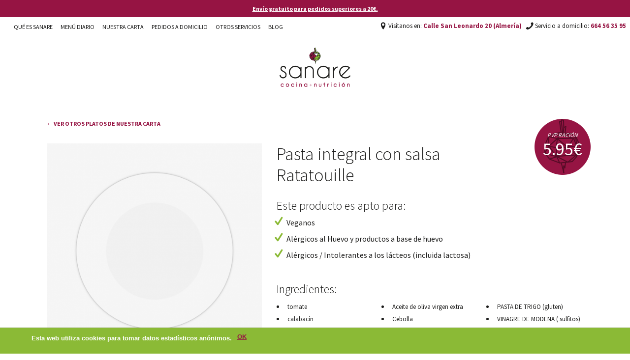

--- FILE ---
content_type: text/html; charset=utf-8
request_url: https://sanareweb.com/plato/pasta/pasta-integral-con-salsa-ratatouille
body_size: 6139
content:
<!DOCTYPE html>
<!-- Sorry no IE7 support! -->
<!-- @see http://foundation.zurb.com/docs/index.html#basicHTMLMarkup -->

<!--[if IE 8]><html class="no-js lt-ie9" lang="es" dir="ltr"> <![endif]-->
<!--[if gt IE 8]><!--> <html class="no-js" lang="es" dir="ltr"> <!--<![endif]-->
<head>
  <meta charset="utf-8" />
<link rel="shortcut icon" href="https://sanareweb.com/sites/all/themes/websanare/favicon.ico" type="image/vnd.microsoft.icon" />
<link href="https://sanareweb.com/sites/all/themes/websanare/img/favicon/favicon-72.png" rel="apple-touch-icon-precomposed" sizes="72x72" />
<link href="https://sanareweb.com/sites/all/themes/websanare/img/favicon/favicon-114.png" rel="apple-touch-icon-precomposed" sizes="114x114" />
<link href="https://sanareweb.com/sites/all/themes/websanare/img/favicon/favicon-120.png" rel="apple-touch-icon-precomposed" sizes="120x120" />
<link href="https://sanareweb.com/sites/all/themes/websanare/img/favicon/favicon-144.png" rel="apple-touch-icon-precomposed" sizes="144x144" />
<link href="https://sanareweb.com/sites/all/themes/websanare/img/favicon/favicon-152.png" rel="apple-touch-icon-precomposed" sizes="152x152" />
<meta name="viewport" content="width=device-width, initial-scale=1.0" />
<meta http-equiv="ImageToolbar" content="false" />
<meta name="generator" content="Drupal 7 (https://www.drupal.org)" />
<link rel="canonical" href="https://sanareweb.com/plato/pasta/pasta-integral-con-salsa-ratatouille" />
<link rel="shortlink" href="https://sanareweb.com/node/3013" />
<meta property="og:site_name" content="Sanare cocina + nutrición en Almería" />
<meta property="og:type" content="article" />
<meta property="og:url" content="https://sanareweb.com/plato/pasta/pasta-integral-con-salsa-ratatouille" />
<meta property="og:title" content="Pasta integral con salsa Ratatouille" />
<meta property="og:updated_time" content="2023-07-15T11:43:37+02:00" />
<meta name="twitter:card" content="summary" />
<meta name="twitter:url" content="https://sanareweb.com/plato/pasta/pasta-integral-con-salsa-ratatouille" />
<meta name="twitter:title" content="Pasta integral con salsa Ratatouille" />
<meta property="article:published_time" content="2017-11-14T08:50:56+01:00" />
<meta property="article:modified_time" content="2023-07-15T11:43:37+02:00" />
  <title>Pasta integral con salsa Ratatouille | Sanare cocina + nutrición en Almería</title>
  <link type="text/css" rel="stylesheet" href="https://sanareweb.com/sites/default/files/css/css_kShW4RPmRstZ3SpIC-ZvVGNFVAi0WEMuCnI0ZkYIaFw.css" media="all" />
<link type="text/css" rel="stylesheet" href="https://sanareweb.com/sites/default/files/css/css__S9dgKInzYX5KzN1nMnRAJUUY-I_UQCjUI_WUu3l6AU.css" media="all" />
<link type="text/css" rel="stylesheet" href="https://sanareweb.com/sites/default/files/css/css_fMrOJIHWLvtWLQy6MzB7nWgLUSJtQSAOmwEG4i85J7U.css" media="all" />
<link type="text/css" rel="stylesheet" href="https://sanareweb.com/sites/default/files/css/css_GgaE356z3dtCWFbJyzVxGnBeHnW80aDljwpVioDzOb4.css" media="all" />
  <script type="text/javascript" src="//ajax.googleapis.com/ajax/libs/jquery/2.1.4/jquery.min.js"></script>
<script type="text/javascript">
<!--//--><![CDATA[//><!--
window.jQuery || document.write("<script src='/sites/all/modules/jquery_update/replace/jquery/2.1/jquery.min.js'>\x3C/script>")
//--><!]]>
</script>
<script type="text/javascript" src="https://sanareweb.com/sites/default/files/js/js_Hfha9RCTNm8mqMDLXriIsKGMaghzs4ZaqJPLj2esi7s.js"></script>
<script type="text/javascript" src="https://sanareweb.com/sites/default/files/js/js_TVTqjz8JHRb2KK9hlzuk0YsjzD013dKyYX_OTz-2VXU.js"></script>
<script type="text/javascript" src="https://sanareweb.com/sites/default/files/js/js_J5bwIo2hE-W9cemBkLbnWfXpmw_CiQ0Bi0Ma3ylbl8I.js"></script>
<script type="text/javascript">
<!--//--><![CDATA[//><!--
(function(i,s,o,g,r,a,m){i["GoogleAnalyticsObject"]=r;i[r]=i[r]||function(){(i[r].q=i[r].q||[]).push(arguments)},i[r].l=1*new Date();a=s.createElement(o),m=s.getElementsByTagName(o)[0];a.async=1;a.src=g;m.parentNode.insertBefore(a,m)})(window,document,"script","https://www.google-analytics.com/analytics.js","ga");ga("create", "UA-89344544-1", {"cookieDomain":"auto","allowLinker":true});ga("require", "linker");ga("linker:autoLink", ["www.sanareweb.com","www.sanareweb.es"]);ga("set", "anonymizeIp", true);ga("send", "pageview");
//--><!]]>
</script>
<script type="text/javascript" src="https://sanareweb.com/sites/default/files/js/js_zsU7pE_En9PuEzx00IjN_iCxIwgABAiEwJNkh1iTG9k.js"></script>
<script type="text/javascript" src="https://sanareweb.com/sites/default/files/js/js_tmUv27Xl5cNteRv02CU911mQpYYWIev9z8pGgMUbW6M.js"></script>
<script type="text/javascript">
<!--//--><![CDATA[//><!--
jQuery.extend(Drupal.settings, {"basePath":"\/","pathPrefix":"","setHasJsCookie":0,"ajaxPageState":{"theme":"websanare","theme_token":"edMyyAPRGcbeh0rLAKa1iQ-wODC6HcfqnFdep3_34a0","js":{"0":1,"sites\/all\/modules\/eu_cookie_compliance\/js\/eu_cookie_compliance.js":1,"\/\/ajax.googleapis.com\/ajax\/libs\/jquery\/2.1.4\/jquery.min.js":1,"1":1,"misc\/jquery-extend-3.4.0.js":1,"misc\/jquery-html-prefilter-3.5.0-backport.js":1,"misc\/jquery.once.js":1,"misc\/drupal.js":1,"sites\/all\/modules\/eu_cookie_compliance\/js\/jquery.cookie-1.4.1.min.js":1,"public:\/\/languages\/es_4IoSKyVP7B-fmA_67UjrU91-7ndJFQYXU1NUf7bRoX0.js":1,"sites\/all\/modules\/contrib\/google_analytics\/googleanalytics.js":1,"2":1,"sites\/all\/modules\/contrib\/field_group\/field_group.js":1,"sites\/all\/themes\/websanare\/js\/modernizr.js":1,"sites\/all\/themes\/websanare\/js\/dist\/foundation.min.js":1,"sites\/all\/themes\/websanare\/js\/app.js":1},"css":{"modules\/system\/system.base.css":1,"modules\/system\/system.messages.css":1,"modules\/system\/system.theme.css":1,"modules\/field\/theme\/field.css":1,"modules\/node\/node.css":1,"modules\/user\/user.css":1,"sites\/all\/modules\/views\/css\/views.css":1,"sites\/all\/modules\/ckeditor\/css\/ckeditor.css":1,"sites\/all\/modules\/ctools\/css\/ctools.css":1,"sites\/all\/modules\/quickbar\/modules\/quickbar_extras\/css\/quickbar_extras.css":1,"sites\/all\/modules\/eu_cookie_compliance\/css\/eu_cookie_compliance.css":1,"public:\/\/ctools\/css\/1ed646061fb4bb5a6439f24074f08d83.css":1,"sites\/all\/themes\/websanare\/css\/app.css":1,"sites\/all\/themes\/websanare\/css\/app2.css":1}},"eu_cookie_compliance":{"cookie_policy_version":"1.0.0","popup_enabled":1,"popup_agreed_enabled":0,"popup_hide_agreed":0,"popup_clicking_confirmation":1,"popup_scrolling_confirmation":1,"popup_html_info":"\u003Cdiv class=\u0022eu-cookie-compliance-banner eu-cookie-compliance-banner-info eu-cookie-compliance-banner--default\u0022\u003E\n  \u003Cdiv class=\u0022popup-content info\u0022\u003E\n    \u003Cdiv id=\u0022popup-text\u0022\u003E\n      \u003Cp\u003EEsta web utiliza cookies para tomar datos estad\u00edsticos an\u00f3nimos.\u003C\/p\u003E\n          \u003C\/div\u003E\n    \n    \u003Cdiv id=\u0022popup-buttons\u0022 class=\u0022\u0022\u003E\n      \u003Cbutton type=\u0022button\u0022 class=\u0022agree-button eu-cookie-compliance-default-button\u0022\u003EOK\u003C\/button\u003E\n          \u003C\/div\u003E\n  \u003C\/div\u003E\n\u003C\/div\u003E","use_mobile_message":false,"mobile_popup_html_info":"\u003Cdiv class=\u0022eu-cookie-compliance-banner eu-cookie-compliance-banner-info eu-cookie-compliance-banner--default\u0022\u003E\n  \u003Cdiv class=\u0022popup-content info\u0022\u003E\n    \u003Cdiv id=\u0022popup-text\u0022\u003E\n                \u003C\/div\u003E\n    \n    \u003Cdiv id=\u0022popup-buttons\u0022 class=\u0022\u0022\u003E\n      \u003Cbutton type=\u0022button\u0022 class=\u0022agree-button eu-cookie-compliance-default-button\u0022\u003EOK\u003C\/button\u003E\n          \u003C\/div\u003E\n  \u003C\/div\u003E\n\u003C\/div\u003E\n","mobile_breakpoint":"768","popup_html_agreed":"\u003Cdiv\u003E\n  \u003Cdiv class=\u0022popup-content agreed\u0022\u003E\n    \u003Cdiv id=\u0022popup-text\u0022\u003E\n      \u003Ch2\u003EThank you for accepting cookies\u003C\/h2\u003E\n\u003Cp\u003EYou can now hide this message or find out more about cookies.\u003C\/p\u003E\n    \u003C\/div\u003E\n    \u003Cdiv id=\u0022popup-buttons\u0022\u003E\n      \u003Cbutton type=\u0022button\u0022 class=\u0022hide-popup-button eu-cookie-compliance-hide-button\u0022\u003EOcultar\u003C\/button\u003E\n          \u003C\/div\u003E\n  \u003C\/div\u003E\n\u003C\/div\u003E","popup_use_bare_css":false,"popup_height":"auto","popup_width":"100%","popup_delay":1000,"popup_link":"\/aviso-legal","popup_link_new_window":1,"popup_position":null,"fixed_top_position":false,"popup_language":"es","store_consent":true,"better_support_for_screen_readers":0,"reload_page":0,"domain":"","domain_all_sites":null,"popup_eu_only_js":0,"cookie_lifetime":"100","cookie_session":false,"disagree_do_not_show_popup":0,"method":"default","allowed_cookies":"","withdraw_markup":"\u003Cbutton type=\u0022button\u0022 class=\u0022eu-cookie-withdraw-tab\u0022\u003EPrivacy settings\u003C\/button\u003E\n\u003Cdiv class=\u0022eu-cookie-withdraw-banner\u0022\u003E\n  \u003Cdiv class=\u0022popup-content info\u0022\u003E\n    \u003Cdiv id=\u0022popup-text\u0022\u003E\n      \u003Cp\u003E\u0026lt;h2\u0026gt;We use cookies on this site to enhance your user experience\u0026lt;\/h2\u0026gt;\u0026lt;p\u0026gt;You have given your consent for us to set cookies.\u0026lt;\/p\u0026gt;\u003C\/p\u003E\n    \u003C\/div\u003E\n    \u003Cdiv id=\u0022popup-buttons\u0022\u003E\n      \u003Cbutton type=\u0022button\u0022 class=\u0022eu-cookie-withdraw-button\u0022\u003EWithdraw consent\u003C\/button\u003E\n    \u003C\/div\u003E\n  \u003C\/div\u003E\n\u003C\/div\u003E\n","withdraw_enabled":false,"withdraw_button_on_info_popup":false,"cookie_categories":[],"cookie_categories_details":[],"enable_save_preferences_button":true,"cookie_name":"","cookie_value_disagreed":"0","cookie_value_agreed_show_thank_you":"1","cookie_value_agreed":"2","containing_element":"body","automatic_cookies_removal":true},"googleanalytics":{"trackOutbound":1,"trackMailto":1,"trackDownload":1,"trackDownloadExtensions":"7z|aac|arc|arj|asf|asx|avi|bin|csv|doc(x|m)?|dot(x|m)?|exe|flv|gif|gz|gzip|hqx|jar|jpe?g|js|mp(2|3|4|e?g)|mov(ie)?|msi|msp|pdf|phps|png|ppt(x|m)?|pot(x|m)?|pps(x|m)?|ppam|sld(x|m)?|thmx|qtm?|ra(m|r)?|sea|sit|tar|tgz|torrent|txt|wav|wma|wmv|wpd|xls(x|m|b)?|xlt(x|m)|xlam|xml|z|zip","trackDomainMode":2,"trackCrossDomains":["www.sanareweb.com","www.sanareweb.es"]},"field_group":{"div":"full"}});
//--><!]]>
</script>
  <!--[if lt IE 9]>
		<script src="http://html5shiv.googlecode.com/svn/trunk/html5.js"></script>
	<![endif]-->
</head>
<body class="html not-front not-logged-in no-sidebars page-node page-node- page-node-3013 node-type-plato lang-es section-plato" >
  <div class="skip-link">
    <a href="#main-content" class="element-invisible element-focusable">Pasar al contenido principal</a>
  </div>
    <!--.page -->
<div role="document" class="page">

  <!--.l-header -->
  <header role="banner" class="l-header">

          <!--.top-bar -->
          <div id="top-bar-sticky-container"  class="sticky-container" >
        <div class="contain-to-grid sticky is-at-top is-stuck show-for-small large-12">
            <!--.l-help -->
    <section class="l-help row expanded">
      <div class="columns">
          <section class="block block-block block-block-4">
  
      
    <p><a href="/a-domicilio">Envío gratuito para pedidos superiores a 20€.</a></p>
  
  </section>      </div>
    </section>
    <!--/.l-help -->
              <nav class="top-bar" data-topbar  data-options="custom_back_text:false; is_hover:false; scrolltop:false">
        <section class="title-bar-left">
                      <ul id="main-menu" class="main-nav left"><li class="first leaf"><a href="/que-es-sanare">Qué es Sanare</a></li><li class="leaf"><a href="/menu-diario">Menú diario</a></li><li class="leaf" title=""><a href="/carta" title="">Nuestra carta</a></li><li class="leaf"><a href="/a-domicilio">Pedidos a domicilio</a></li><li class="leaf"><a href="/otros-servicios">Otros Servicios</a></li><li class="leaf"><a href="/blog">Blog</a></li><li class="last leaf" title=""><a href="https://sanareweb.com/plato/pasta/pasta-integral-con-salsa-ratatouille#contactar" title="">Contactar</a></li></ul>                  </section>
        <section class="title-bar-right show-for-medium">
            <ul class="menu">
                <li><span class="visita">Visítanos en: <strong><a href="https://www.google.es/maps/dir/&#039;&#039;/Calle+San+Leonardo+20+%28Almer%C3%ADa%29">Calle San Leonardo 20 (Almería)</a></strong></span><span class="domicilios">Servicio a domicilio: <strong>664 56 35 95</strong></span></li>
            </ul>
        </section>
      </nav>
            </div>
        </div>
            <!--/.top-bar -->
    
    <!-- Title, slogan and menu -->
          <section class="row  hide-for-small logo text-center">

        <a href="/" rel="home" title="Sanare cocina + nutrición en Almería Inicio"><img class="logo" typeof="foaf:Image" src="https://sanareweb.com/sites/all/themes/websanare/logo.png" alt="Sanare cocina + nutrición en Almería logo" title="Sanare cocina + nutrición en Almería Inicio" /></a>
                              <div id="site-name" class="element-invisible">
              <strong>
                <a href="/" title="Inicio" rel="home"><span>Sanare cocina + nutrición en Almería</span></a>
              </strong>
            </div>
                  
      </section>
        <!-- End title, slogan and menu -->

    
  </header>
  <!--/.l-header -->

  
  


  <!--.l-main -->
  <main role="main" class=" l-main">
    <!-- .l-main region -->
    <div class=" main">
      
      <a id="main-content"></a>

                            
              
      
    
<article id="node-3013" class="node node-plato view-mode-full row" about="/plato/pasta/pasta-integral-con-salsa-ratatouille" typeof="sioc:Item foaf:Document">
    <div class="columns masplatos">
        <a href="/carta">&larr; Ver otros platos de nuestra carta</a>    </div>
    <div class="large-5 medium-5 columns">
        <div class="field field-name-field-foto field-type-image field-label-hidden field-wrapper"><img typeof="foaf:Image" src="https://sanareweb.com/sites/default/files/styles/plato/public/default_images/no-foto.png?itok=8fGTrWyc" width="500" height="500" alt="" /></div>    </div>
    <div class="large-7 medium-7 columns informacion_plato">
        <div class="field field-name-title-field field-type-text field-label-hidden field-wrapper"><h2>Pasta integral con salsa Ratatouille </h2>
</div>                        <div class="field-name-field-patologias"><h2 class="field-label">Este producto es apto para:</h2><ul class="links"><li>Veganos</li><li>Alérgicos al Huevo y productos a base de huevo</li><li>Alérgicos / Intolerantes a los lácteos (incluida lactosa)</li></ul></div>        <div class="field field-name-field-ingredientes field-type-taxonomy-term-reference field-label-above field-wrapper clearfix"><h2 class="field-label">Ingredientes: </h2><ul class="links"><li class="taxonomy-term-reference-0" class="field-item even"><a href="/ingredientes/tomate" typeof="skos:Concept" property="rdfs:label skos:prefLabel" datatype="">tomate</a></li><li class="taxonomy-term-reference-1" class="field-item even odd"><a href="/ingredientes/calabacin" typeof="skos:Concept" property="rdfs:label skos:prefLabel" datatype="">calabacín</a></li><li class="taxonomy-term-reference-2" class="field-item even odd even"><a href="/ingredientes/berenjena" typeof="skos:Concept" property="rdfs:label skos:prefLabel" datatype="">berenjena</a></li><li class="taxonomy-term-reference-3" class="field-item even odd even odd"><a href="/ingredientes/ajo" typeof="skos:Concept" property="rdfs:label skos:prefLabel" datatype="">ajo</a></li><li class="taxonomy-term-reference-4" class="field-item even odd even odd even"><a href="/ingredientes/aceite-de-oliva-virgen-extra" typeof="skos:Concept" property="rdfs:label skos:prefLabel" datatype="">Aceite de oliva virgen extra</a></li><li class="taxonomy-term-reference-5" class="field-item even odd even odd even odd"><a href="/ingredientes/cebolla" typeof="skos:Concept" property="rdfs:label skos:prefLabel" datatype="">Cebolla</a></li><li class="taxonomy-term-reference-6" class="field-item even odd even odd even odd even"><a href="/ingredientes/pimiento-verde" typeof="skos:Concept" property="rdfs:label skos:prefLabel" datatype="">Pimiento verde</a></li><li class="taxonomy-term-reference-7" class="field-item even odd even odd even odd even odd"><a href="/ingredientes/hierbas-aromaticas-generico" typeof="skos:Concept" property="rdfs:label skos:prefLabel" datatype="">Hierbas aromáticas (genérico)</a></li><li class="taxonomy-term-reference-8" class="field-item even odd even odd even odd even odd even"><a href="/ingredientes/pasta-de-trigo-gluten" typeof="skos:Concept" property="rdfs:label skos:prefLabel" datatype="">PASTA DE TRIGO (gluten)</a></li><li class="taxonomy-term-reference-9" class="field-item even odd even odd even odd even odd even odd"><a href="/ingredientes/vinagre-de-modena-sulfitos" typeof="skos:Concept" property="rdfs:label skos:prefLabel" datatype="">VINAGRE DE MODENA ( sulfitos)</a></li></ul></div>                <div class="disclaimer">
            <p>Información de Alergenos: Nuestros platos se preparan en una cocina cuyo entorno contiene frutos secos, cacahuetes, pescado, mariscos, productos lácteos, soja, huevos y trigo. A pesar de las buenas prácticas durante la preparación de nuestros platos, se podría producir contaminación cruzada. No podemos garantizar la total ausencia de alérgenos.</p>
        </div>
        <div class="precio">
            <span class="etiqueta">PVP Ración</span>
            <span class="precio_total">5.95€</span>
        </div>
    </div>


  

</article>
  
      </div>
    <!--/.l-main region -->

      </main>
      <div class="sub-contenido">
        <section class="block block-sanare block-sanare-mas-sanare">
  
      
    <div class="mas_sanare"><div class="row"><div class="large-6 columns large-centered text-center">
        <h2>En Sanare cocinamos platos sanos y emocionantes listos para recoger y disfrutar</h2>

        <p><a href="/que-es-sanare">Más sobre Sanare</a></p>
        </div>
        </div></div>  
  </section>    </aside>
    <!--/.l-main -->

  

  <!--.l-footer -->
  <footer class="footer panel row expanded" role="contentinfo" id="contactar">
          <div class="footer-int large-6 medium-10 large-centered medium-centered row">
          <section class="block block-configuracion columns text-center medium-4 block-configuracion-pie-direccion">
  
      
    <h3>Dirección</h3><p><a href="https://www.google.es/maps/dir/&#039;&#039;/Calle+San+Leonardo+20+%28Almer%C3%ADa%29">Calle San Leonardo 20 (Almería)</a><br/>04004 Almería<br/>Tlf. 664 56 35 95</p>  
  </section><section class="block block-configuracion columns text-center medium-4 block-configuracion-pie-horario">
  
      
    <h3>Horario</h3><p>De Lunes a Viernes<br/>10:30 a 15:30 h.</p>  
  </section><section class="block block-configuracion columns text-center medium-4 block-configuracion-pie-domicilio">
  
      
    <h3>A domicilio</h3><p>Envios gratis para pedidos superiores a 20€<br><a href="/a-domicilio">Mas información</a></p>  
  </section>      </div>
    
          <div class="copyright row">
        <span class="enisa"><a href="http://www.enisa.es/">Enisa. Financiada por: Ministerio de Industria, Energía y Turismo.</a></span>
        <div class="medium-6 columns">
          <p>Aceptamos las siguientes tarjetas:<br/><img class="tarjetas" src="https://sanareweb.com/sites/all/themes/websanare/img/logos_tarjetas.png" alt="Tarjetas aceptadas" />
        </div>
        <div class="medium-6 columns face">
          <p>Síguenos en:<br/><a href="https://www.facebook.com/sanareweb" target="_blank"><img class="facebook" src="https://sanareweb.com/sites/all/themes/websanare/img/ico_fb.png" alt="Facebook" /></a></p>
        </div>
      </div>
      <div class="copy columns">
        <p>Copyright 2026 Sanare cocina + nutrición en Almería. <a href="/aviso-legal">Aviso legal</a></p>
      </div>
      </footer>
  <!--/.l-footer -->

  </div>
<!--/.page -->
  <script type="text/javascript">
<!--//--><![CDATA[//><!--
window.eu_cookie_compliance_cookie_name = "";
//--><!]]>
</script>
<script type="text/javascript" src="https://sanareweb.com/sites/default/files/js/js_Fl8DctnznJ4fSz4gYMnWAQWJujwJNw-_pMz9aiO_aNA.js"></script>
    <script>
    (function ($, Drupal, window, document, undefined) {
      $(document).foundation();
    })(jQuery, Drupal, this, this.document);
  </script>
</body>
</html>


--- FILE ---
content_type: text/css
request_url: https://sanareweb.com/sites/default/files/css/css_GgaE356z3dtCWFbJyzVxGnBeHnW80aDljwpVioDzOb4.css
body_size: 12798
content:
@import url(https://fonts.googleapis.com/css?family=Source+Sans+Pro:400,700,300);html{font-family:sans-serif;-ms-text-size-adjust:100%;-webkit-text-size-adjust:100%}body{margin:0}article,aside,details,figcaption,figure,footer,header,hgroup,main,menu,nav,section,summary{display:block}audio,canvas,progress,video{display:inline-block;vertical-align:baseline}audio:not([controls]){display:none;height:0}[hidden],template{display:none}a{background-color:transparent}a:active,a:hover{outline:0}abbr[title]{border-bottom:1px dotted}b,strong{font-weight:bold}dfn{font-style:italic}h1{font-size:2em;margin:0.67em 0}mark{background:#ff0;color:#000}small{font-size:80%}sub,sup{font-size:75%;line-height:0;position:relative;vertical-align:baseline}sup{top:-0.5em}sub{bottom:-0.25em}img{border:0}svg:not(:root){overflow:hidden}figure{margin:1em 40px}hr{box-sizing:content-box;height:0}pre{overflow:auto}code,kbd,pre,samp{font-family:monospace,monospace;font-size:1em}button,input,optgroup,select,textarea{color:inherit;font:inherit;margin:0}button{overflow:visible}button,select{text-transform:none}button,html input[type="button"],input[type="reset"],input[type="submit"]{-webkit-appearance:button;cursor:pointer}button[disabled],html input[disabled]{cursor:not-allowed}button::-moz-focus-inner,input::-moz-focus-inner{border:0;padding:0}input{line-height:normal}input[type="checkbox"],input[type="radio"]{box-sizing:border-box;padding:0}input[type="number"]::-webkit-inner-spin-button,input[type="number"]::-webkit-outer-spin-button{height:auto}input[type="search"]{-webkit-appearance:textfield;box-sizing:content-box}input[type="search"]::-webkit-search-cancel-button,input[type="search"]::-webkit-search-decoration{-webkit-appearance:none}legend{border:0;padding:0}textarea{overflow:auto}optgroup{font-weight:bold}table{border-collapse:collapse;border-spacing:0}td,th{padding:0}.foundation-mq{font-family:"small=0em&medium=40em&large=64em&xlarge=75em&xxlarge=90em"}html{font-size:100%;box-sizing:border-box}*,*::before,*::after{box-sizing:inherit}body{padding:0;margin:0;font-family:"Helvetica Neue",Helvetica,Roboto,Arial,sans-serif;font-weight:normal;line-height:1.5;color:#0a0a0a;background:#fefefe;-webkit-font-smoothing:antialiased;-moz-osx-font-smoothing:grayscale}img{max-width:100%;height:auto;-ms-interpolation-mode:bicubic;display:inline-block;vertical-align:middle}textarea{height:auto;min-height:50px;border-radius:0}select{width:100%;border-radius:0}#map_canvas img,#map_canvas embed,#map_canvas object,.map_canvas img,.map_canvas embed,.map_canvas object,.mqa-display img,.mqa-display embed,.mqa-display object{max-width:none !important}button{-webkit-appearance:none;-moz-appearance:none;background:transparent;padding:0;border:0;border-radius:0;line-height:1}[data-whatinput='mouse'] button{outline:0}.is-visible{display:block !important}.is-hidden{display:none !important}.row{max-width:70rem;margin-left:auto;margin-right:auto}.row::before,.row::after{content:' ';display:table}.row::after{clear:both}.row.collapse>.column,.row.collapse>.columns{padding-left:0;padding-right:0}.row .row{max-width:none;margin-left:-.625rem;margin-right:-.625rem}@media screen and (min-width:40em){.row .row{margin-left:-.9375rem;margin-right:-.9375rem}}.row .row.collapse{margin-left:0;margin-right:0}.row.expanded{max-width:none}.row.expanded .row{margin-left:auto;margin-right:auto}.column,.columns{width:100%;float:left;padding-left:.625rem;padding-right:.625rem}@media screen and (min-width:40em){.column,.columns{padding-left:.9375rem;padding-right:.9375rem}}.column:last-child:not(:first-child),.columns:last-child:not(:first-child){float:right}.column.end:last-child:last-child,.end.columns:last-child:last-child{float:left}.column.row.row,.row.row.columns{float:none}.row .column.row.row,.row .row.row.columns{padding-left:0;padding-right:0;margin-left:0;margin-right:0}.small-1{width:8.33333%}.small-push-1{position:relative;left:8.33333%}.small-pull-1{position:relative;left:-8.33333%}.small-offset-0{margin-left:0%}.small-2{width:16.66667%}.small-push-2{position:relative;left:16.66667%}.small-pull-2{position:relative;left:-16.66667%}.small-offset-1{margin-left:8.33333%}.small-3{width:25%}.small-push-3{position:relative;left:25%}.small-pull-3{position:relative;left:-25%}.small-offset-2{margin-left:16.66667%}.small-4{width:33.33333%}.small-push-4{position:relative;left:33.33333%}.small-pull-4{position:relative;left:-33.33333%}.small-offset-3{margin-left:25%}.small-5{width:41.66667%}.small-push-5{position:relative;left:41.66667%}.small-pull-5{position:relative;left:-41.66667%}.small-offset-4{margin-left:33.33333%}.small-6{width:50%}.small-push-6{position:relative;left:50%}.small-pull-6{position:relative;left:-50%}.small-offset-5{margin-left:41.66667%}.small-7{width:58.33333%}.small-push-7{position:relative;left:58.33333%}.small-pull-7{position:relative;left:-58.33333%}.small-offset-6{margin-left:50%}.small-8{width:66.66667%}.small-push-8{position:relative;left:66.66667%}.small-pull-8{position:relative;left:-66.66667%}.small-offset-7{margin-left:58.33333%}.small-9{width:75%}.small-push-9{position:relative;left:75%}.small-pull-9{position:relative;left:-75%}.small-offset-8{margin-left:66.66667%}.small-10{width:83.33333%}.small-push-10{position:relative;left:83.33333%}.small-pull-10{position:relative;left:-83.33333%}.small-offset-9{margin-left:75%}.small-11{width:91.66667%}.small-push-11{position:relative;left:91.66667%}.small-pull-11{position:relative;left:-91.66667%}.small-offset-10{margin-left:83.33333%}.small-12{width:100%}.small-offset-11{margin-left:91.66667%}.small-up-1>.column,.small-up-1>.columns{width:100%;float:left}.small-up-1>.column:nth-of-type(1n),.small-up-1>.columns:nth-of-type(1n){clear:none}.small-up-1>.column:nth-of-type(1n+1),.small-up-1>.columns:nth-of-type(1n+1){clear:both}.small-up-1>.column:last-child,.small-up-1>.columns:last-child{float:left}.small-up-2>.column,.small-up-2>.columns{width:50%;float:left}.small-up-2>.column:nth-of-type(1n),.small-up-2>.columns:nth-of-type(1n){clear:none}.small-up-2>.column:nth-of-type(2n+1),.small-up-2>.columns:nth-of-type(2n+1){clear:both}.small-up-2>.column:last-child,.small-up-2>.columns:last-child{float:left}.small-up-3>.column,.small-up-3>.columns{width:33.33333%;float:left}.small-up-3>.column:nth-of-type(1n),.small-up-3>.columns:nth-of-type(1n){clear:none}.small-up-3>.column:nth-of-type(3n+1),.small-up-3>.columns:nth-of-type(3n+1){clear:both}.small-up-3>.column:last-child,.small-up-3>.columns:last-child{float:left}.small-up-4>.column,.small-up-4>.columns{width:25%;float:left}.small-up-4>.column:nth-of-type(1n),.small-up-4>.columns:nth-of-type(1n){clear:none}.small-up-4>.column:nth-of-type(4n+1),.small-up-4>.columns:nth-of-type(4n+1){clear:both}.small-up-4>.column:last-child,.small-up-4>.columns:last-child{float:left}.small-up-5>.column,.small-up-5>.columns{width:20%;float:left}.small-up-5>.column:nth-of-type(1n),.small-up-5>.columns:nth-of-type(1n){clear:none}.small-up-5>.column:nth-of-type(5n+1),.small-up-5>.columns:nth-of-type(5n+1){clear:both}.small-up-5>.column:last-child,.small-up-5>.columns:last-child{float:left}.small-up-6>.column,.small-up-6>.columns{width:16.66667%;float:left}.small-up-6>.column:nth-of-type(1n),.small-up-6>.columns:nth-of-type(1n){clear:none}.small-up-6>.column:nth-of-type(6n+1),.small-up-6>.columns:nth-of-type(6n+1){clear:both}.small-up-6>.column:last-child,.small-up-6>.columns:last-child{float:left}.small-up-7>.column,.small-up-7>.columns{width:14.28571%;float:left}.small-up-7>.column:nth-of-type(1n),.small-up-7>.columns:nth-of-type(1n){clear:none}.small-up-7>.column:nth-of-type(7n+1),.small-up-7>.columns:nth-of-type(7n+1){clear:both}.small-up-7>.column:last-child,.small-up-7>.columns:last-child{float:left}.small-up-8>.column,.small-up-8>.columns{width:12.5%;float:left}.small-up-8>.column:nth-of-type(1n),.small-up-8>.columns:nth-of-type(1n){clear:none}.small-up-8>.column:nth-of-type(8n+1),.small-up-8>.columns:nth-of-type(8n+1){clear:both}.small-up-8>.column:last-child,.small-up-8>.columns:last-child{float:left}.small-collapse>.column,.small-collapse>.columns{padding-left:0;padding-right:0}.small-collapse .row,.expanded.row .small-collapse.row{margin-left:0;margin-right:0}.small-uncollapse>.column,.small-uncollapse>.columns{padding-left:.625rem;padding-right:.625rem}.small-centered{float:none;margin-left:auto;margin-right:auto}.small-uncentered,.small-push-0,.small-pull-0{position:static;margin-left:0;margin-right:0;float:left}@media screen and (min-width:40em){.medium-1{width:8.33333%}.medium-push-1{position:relative;left:8.33333%}.medium-pull-1{position:relative;left:-8.33333%}.medium-offset-0{margin-left:0%}.medium-2{width:16.66667%}.medium-push-2{position:relative;left:16.66667%}.medium-pull-2{position:relative;left:-16.66667%}.medium-offset-1{margin-left:8.33333%}.medium-3{width:25%}.medium-push-3{position:relative;left:25%}.medium-pull-3{position:relative;left:-25%}.medium-offset-2{margin-left:16.66667%}.medium-4{width:33.33333%}.medium-push-4{position:relative;left:33.33333%}.medium-pull-4{position:relative;left:-33.33333%}.medium-offset-3{margin-left:25%}.medium-5{width:41.66667%}.medium-push-5{position:relative;left:41.66667%}.medium-pull-5{position:relative;left:-41.66667%}.medium-offset-4{margin-left:33.33333%}.medium-6{width:50%}.medium-push-6{position:relative;left:50%}.medium-pull-6{position:relative;left:-50%}.medium-offset-5{margin-left:41.66667%}.medium-7{width:58.33333%}.medium-push-7{position:relative;left:58.33333%}.medium-pull-7{position:relative;left:-58.33333%}.medium-offset-6{margin-left:50%}.medium-8{width:66.66667%}.medium-push-8{position:relative;left:66.66667%}.medium-pull-8{position:relative;left:-66.66667%}.medium-offset-7{margin-left:58.33333%}.medium-9{width:75%}.medium-push-9{position:relative;left:75%}.medium-pull-9{position:relative;left:-75%}.medium-offset-8{margin-left:66.66667%}.medium-10{width:83.33333%}.medium-push-10{position:relative;left:83.33333%}.medium-pull-10{position:relative;left:-83.33333%}.medium-offset-9{margin-left:75%}.medium-11{width:91.66667%}.medium-push-11{position:relative;left:91.66667%}.medium-pull-11{position:relative;left:-91.66667%}.medium-offset-10{margin-left:83.33333%}.medium-12{width:100%}.medium-offset-11{margin-left:91.66667%}.medium-up-1>.column,.medium-up-1>.columns{width:100%;float:left}.medium-up-1>.column:nth-of-type(1n),.medium-up-1>.columns:nth-of-type(1n){clear:none}.medium-up-1>.column:nth-of-type(1n+1),.medium-up-1>.columns:nth-of-type(1n+1){clear:both}.medium-up-1>.column:last-child,.medium-up-1>.columns:last-child{float:left}.medium-up-2>.column,.medium-up-2>.columns{width:50%;float:left}.medium-up-2>.column:nth-of-type(1n),.medium-up-2>.columns:nth-of-type(1n){clear:none}.medium-up-2>.column:nth-of-type(2n+1),.medium-up-2>.columns:nth-of-type(2n+1){clear:both}.medium-up-2>.column:last-child,.medium-up-2>.columns:last-child{float:left}.medium-up-3>.column,.medium-up-3>.columns{width:33.33333%;float:left}.medium-up-3>.column:nth-of-type(1n),.medium-up-3>.columns:nth-of-type(1n){clear:none}.medium-up-3>.column:nth-of-type(3n+1),.medium-up-3>.columns:nth-of-type(3n+1){clear:both}.medium-up-3>.column:last-child,.medium-up-3>.columns:last-child{float:left}.medium-up-4>.column,.medium-up-4>.columns{width:25%;float:left}.medium-up-4>.column:nth-of-type(1n),.medium-up-4>.columns:nth-of-type(1n){clear:none}.medium-up-4>.column:nth-of-type(4n+1),.medium-up-4>.columns:nth-of-type(4n+1){clear:both}.medium-up-4>.column:last-child,.medium-up-4>.columns:last-child{float:left}.medium-up-5>.column,.medium-up-5>.columns{width:20%;float:left}.medium-up-5>.column:nth-of-type(1n),.medium-up-5>.columns:nth-of-type(1n){clear:none}.medium-up-5>.column:nth-of-type(5n+1),.medium-up-5>.columns:nth-of-type(5n+1){clear:both}.medium-up-5>.column:last-child,.medium-up-5>.columns:last-child{float:left}.medium-up-6>.column,.medium-up-6>.columns{width:16.66667%;float:left}.medium-up-6>.column:nth-of-type(1n),.medium-up-6>.columns:nth-of-type(1n){clear:none}.medium-up-6>.column:nth-of-type(6n+1),.medium-up-6>.columns:nth-of-type(6n+1){clear:both}.medium-up-6>.column:last-child,.medium-up-6>.columns:last-child{float:left}.medium-up-7>.column,.medium-up-7>.columns{width:14.28571%;float:left}.medium-up-7>.column:nth-of-type(1n),.medium-up-7>.columns:nth-of-type(1n){clear:none}.medium-up-7>.column:nth-of-type(7n+1),.medium-up-7>.columns:nth-of-type(7n+1){clear:both}.medium-up-7>.column:last-child,.medium-up-7>.columns:last-child{float:left}.medium-up-8>.column,.medium-up-8>.columns{width:12.5%;float:left}.medium-up-8>.column:nth-of-type(1n),.medium-up-8>.columns:nth-of-type(1n){clear:none}.medium-up-8>.column:nth-of-type(8n+1),.medium-up-8>.columns:nth-of-type(8n+1){clear:both}.medium-up-8>.column:last-child,.medium-up-8>.columns:last-child{float:left}.medium-collapse>.column,.medium-collapse>.columns{padding-left:0;padding-right:0}.medium-collapse .row,.expanded.row .medium-collapse.row{margin-left:0;margin-right:0}.medium-uncollapse>.column,.medium-uncollapse>.columns{padding-left:.9375rem;padding-right:.9375rem}.medium-centered{float:none;margin-left:auto;margin-right:auto}.medium-uncentered,.medium-push-0,.medium-pull-0{position:static;margin-left:0;margin-right:0;float:left}}@media screen and (min-width:64em){.large-1{width:8.33333%}.large-push-1{position:relative;left:8.33333%}.large-pull-1{position:relative;left:-8.33333%}.large-offset-0{margin-left:0%}.large-2{width:16.66667%}.large-push-2{position:relative;left:16.66667%}.large-pull-2{position:relative;left:-16.66667%}.large-offset-1{margin-left:8.33333%}.large-3{width:25%}.large-push-3{position:relative;left:25%}.large-pull-3{position:relative;left:-25%}.large-offset-2{margin-left:16.66667%}.large-4{width:33.33333%}.large-push-4{position:relative;left:33.33333%}.large-pull-4{position:relative;left:-33.33333%}.large-offset-3{margin-left:25%}.large-5{width:41.66667%}.large-push-5{position:relative;left:41.66667%}.large-pull-5{position:relative;left:-41.66667%}.large-offset-4{margin-left:33.33333%}.large-6{width:50%}.large-push-6{position:relative;left:50%}.large-pull-6{position:relative;left:-50%}.large-offset-5{margin-left:41.66667%}.large-7{width:58.33333%}.large-push-7{position:relative;left:58.33333%}.large-pull-7{position:relative;left:-58.33333%}.large-offset-6{margin-left:50%}.large-8{width:66.66667%}.large-push-8{position:relative;left:66.66667%}.large-pull-8{position:relative;left:-66.66667%}.large-offset-7{margin-left:58.33333%}.large-9{width:75%}.large-push-9{position:relative;left:75%}.large-pull-9{position:relative;left:-75%}.large-offset-8{margin-left:66.66667%}.large-10{width:83.33333%}.large-push-10{position:relative;left:83.33333%}.large-pull-10{position:relative;left:-83.33333%}.large-offset-9{margin-left:75%}.large-11{width:91.66667%}.large-push-11{position:relative;left:91.66667%}.large-pull-11{position:relative;left:-91.66667%}.large-offset-10{margin-left:83.33333%}.large-12{width:100%}.large-offset-11{margin-left:91.66667%}.large-up-1>.column,.large-up-1>.columns{width:100%;float:left}.large-up-1>.column:nth-of-type(1n),.large-up-1>.columns:nth-of-type(1n){clear:none}.large-up-1>.column:nth-of-type(1n+1),.large-up-1>.columns:nth-of-type(1n+1){clear:both}.large-up-1>.column:last-child,.large-up-1>.columns:last-child{float:left}.large-up-2>.column,.large-up-2>.columns{width:50%;float:left}.large-up-2>.column:nth-of-type(1n),.large-up-2>.columns:nth-of-type(1n){clear:none}.large-up-2>.column:nth-of-type(2n+1),.large-up-2>.columns:nth-of-type(2n+1){clear:both}.large-up-2>.column:last-child,.large-up-2>.columns:last-child{float:left}.large-up-3>.column,.large-up-3>.columns{width:33.33333%;float:left}.large-up-3>.column:nth-of-type(1n),.large-up-3>.columns:nth-of-type(1n){clear:none}.large-up-3>.column:nth-of-type(3n+1),.large-up-3>.columns:nth-of-type(3n+1){clear:both}.large-up-3>.column:last-child,.large-up-3>.columns:last-child{float:left}.large-up-4>.column,.large-up-4>.columns{width:25%;float:left}.large-up-4>.column:nth-of-type(1n),.large-up-4>.columns:nth-of-type(1n){clear:none}.large-up-4>.column:nth-of-type(4n+1),.large-up-4>.columns:nth-of-type(4n+1){clear:both}.large-up-4>.column:last-child,.large-up-4>.columns:last-child{float:left}.large-up-5>.column,.large-up-5>.columns{width:20%;float:left}.large-up-5>.column:nth-of-type(1n),.large-up-5>.columns:nth-of-type(1n){clear:none}.large-up-5>.column:nth-of-type(5n+1),.large-up-5>.columns:nth-of-type(5n+1){clear:both}.large-up-5>.column:last-child,.large-up-5>.columns:last-child{float:left}.large-up-6>.column,.large-up-6>.columns{width:16.66667%;float:left}.large-up-6>.column:nth-of-type(1n),.large-up-6>.columns:nth-of-type(1n){clear:none}.large-up-6>.column:nth-of-type(6n+1),.large-up-6>.columns:nth-of-type(6n+1){clear:both}.large-up-6>.column:last-child,.large-up-6>.columns:last-child{float:left}.large-up-7>.column,.large-up-7>.columns{width:14.28571%;float:left}.large-up-7>.column:nth-of-type(1n),.large-up-7>.columns:nth-of-type(1n){clear:none}.large-up-7>.column:nth-of-type(7n+1),.large-up-7>.columns:nth-of-type(7n+1){clear:both}.large-up-7>.column:last-child,.large-up-7>.columns:last-child{float:left}.large-up-8>.column,.large-up-8>.columns{width:12.5%;float:left}.large-up-8>.column:nth-of-type(1n),.large-up-8>.columns:nth-of-type(1n){clear:none}.large-up-8>.column:nth-of-type(8n+1),.large-up-8>.columns:nth-of-type(8n+1){clear:both}.large-up-8>.column:last-child,.large-up-8>.columns:last-child{float:left}.large-collapse>.column,.large-collapse>.columns{padding-left:0;padding-right:0}.large-collapse .row,.expanded.row .large-collapse.row{margin-left:0;margin-right:0}.large-uncollapse>.column,.large-uncollapse>.columns{padding-left:.9375rem;padding-right:.9375rem}.large-centered{float:none;margin-left:auto;margin-right:auto}.large-uncentered,.large-push-0,.large-pull-0{position:static;margin-left:0;margin-right:0;float:left}}div,dl,dt,dd,ul,ol,li,h1,h2,h3,h4,h5,h6,pre,form,p,blockquote,th,td{margin:0;padding:0}p{font-size:inherit;line-height:1.6;margin-bottom:1rem;text-rendering:optimizeLegibility}em,i{font-style:italic;line-height:inherit}strong,b{font-weight:bold;line-height:inherit}small{font-size:80%;line-height:inherit}h1,h2,h3,h4,h5,h6{font-family:"Helvetica Neue",Helvetica,Roboto,Arial,sans-serif;font-weight:normal;font-style:normal;color:inherit;text-rendering:optimizeLegibility;margin-top:0;margin-bottom:.5rem;line-height:1.4}h1 small,h2 small,h3 small,h4 small,h5 small,h6 small{color:#cacaca;line-height:0}h1{font-size:1.5rem}h2{font-size:1.25rem}h3{font-size:1.1875rem}h4{font-size:1.125rem}h5{font-size:1.0625rem}h6{font-size:1rem}@media screen and (min-width:40em){h1{font-size:3rem}h2{font-size:2.5rem}h3{font-size:1.9375rem}h4{font-size:1.5625rem}h5{font-size:1.25rem}h6{font-size:1rem}}a{color:#2199e8;text-decoration:none;line-height:inherit;cursor:pointer}a:hover,a:focus{color:#1585cf}a img{border:0}hr{max-width:70rem;height:0;border-right:0;border-top:0;border-bottom:1px solid #cacaca;border-left:0;margin:1.25rem auto;clear:both}ul,ol,dl{line-height:1.6;margin-bottom:1rem;list-style-position:outside}li{font-size:inherit}ul{list-style-type:disc;margin-left:1.25rem}ol{margin-left:1.25rem}ul ul,ol ul,ul ol,ol ol{margin-left:1.25rem;margin-bottom:0}dl{margin-bottom:1rem}dl dt{margin-bottom:.3rem;font-weight:bold}blockquote{margin:0 0 1rem;padding:.5625rem 1.25rem 0 1.1875rem;border-left:1px solid #cacaca}blockquote,blockquote p{line-height:1.6;color:#8a8a8a}cite{display:block;font-size:.8125rem;color:#8a8a8a}cite:before{content:'\2014 \0020'}abbr{color:#0a0a0a;cursor:help;border-bottom:1px dotted #0a0a0a}code{font-family:Consolas,"Liberation Mono",Courier,monospace;font-weight:normal;color:#0a0a0a;background-color:#e6e6e6;border:1px solid #cacaca;padding:.125rem .3125rem .0625rem}kbd{padding:.125rem .25rem 0;margin:0;background-color:#e6e6e6;color:#0a0a0a;font-family:Consolas,"Liberation Mono",Courier,monospace}.subheader{margin-top:.2rem;margin-bottom:.5rem;font-weight:normal;line-height:1.4;color:#8a8a8a}.lead{font-size:125%;line-height:1.6}.stat{font-size:2.5rem;line-height:1}p+.stat{margin-top:-1rem}.no-bullet{margin-left:0;list-style:none}.text-left{text-align:left}.text-right{text-align:right}.text-center{text-align:center}.text-justify{text-align:justify}@media screen and (min-width:40em){.medium-text-left{text-align:left}.medium-text-right{text-align:right}.medium-text-center{text-align:center}.medium-text-justify{text-align:justify}}@media screen and (min-width:64em){.large-text-left{text-align:left}.large-text-right{text-align:right}.large-text-center{text-align:center}.large-text-justify{text-align:justify}}.show-for-print{display:none !important}@media print{*{background:transparent !important;color:black !important;box-shadow:none !important;text-shadow:none !important}.show-for-print{display:block !important}.hide-for-print{display:none !important}table.show-for-print{display:table !important}thead.show-for-print{display:table-header-group !important}tbody.show-for-print{display:table-row-group !important}tr.show-for-print{display:table-row !important}td.show-for-print{display:table-cell !important}th.show-for-print{display:table-cell !important}a,a:visited{text-decoration:underline}a[href]:after{content:" (" attr(href) ")"}.ir a:after,a[href^='javascript:']:after,a[href^='#']:after{content:''}abbr[title]:after{content:" (" attr(title) ")"}pre,blockquote{border:1px solid #8a8a8a;page-break-inside:avoid}thead{display:table-header-group}tr,img{page-break-inside:avoid}img{max-width:100% !important}@page{margin:0.5cm}p,h2,h3{orphans:3;widows:3}h2,h3{page-break-after:avoid}}.button{display:inline-block;text-align:center;line-height:1;cursor:pointer;-webkit-appearance:none;transition:background-color 0.25s ease-out,color 0.25s ease-out;vertical-align:middle;border:1px solid transparent;border-radius:0;padding:0.85em 1em;margin:0 0 1rem 0;font-size:0.9rem;background-color:#2199e8;color:#fefefe}[data-whatinput='mouse'] .button{outline:0}.button:hover,.button:focus{background-color:#1583cc;color:#fefefe}.button.tiny{font-size:.6rem}.button.small{font-size:.75rem}.button.large{font-size:1.25rem}.button.expanded{display:block;width:100%;margin-left:0;margin-right:0}.button.primary{background-color:#2199e8;color:#fefefe}.button.primary:hover,.button.primary:focus{background-color:#147cc0;color:#fefefe}.button.secondary{background-color:#777;color:#fefefe}.button.secondary:hover,.button.secondary:focus{background-color:#5f5f5f;color:#fefefe}.button.success{background-color:#3adb76;color:#fefefe}.button.success:hover,.button.success:focus{background-color:#22bb5b;color:#fefefe}.button.warning{background-color:#ffae00;color:#fefefe}.button.warning:hover,.button.warning:focus{background-color:#cc8b00;color:#fefefe}.button.alert{background-color:#ec5840;color:#fefefe}.button.alert:hover,.button.alert:focus{background-color:#da3116;color:#fefefe}.button.hollow{border:1px solid #2199e8;color:#2199e8}.button.hollow,.button.hollow:hover,.button.hollow:focus{background-color:transparent}.button.hollow:hover,.button.hollow:focus{border-color:#0c4d78;color:#0c4d78}.button.hollow.primary{border:1px solid #2199e8;color:#2199e8}.button.hollow.primary:hover,.button.hollow.primary:focus{border-color:#0c4d78;color:#0c4d78}.button.hollow.secondary{border:1px solid #777;color:#777}.button.hollow.secondary:hover,.button.hollow.secondary:focus{border-color:#3c3c3c;color:#3c3c3c}.button.hollow.success{border:1px solid #3adb76;color:#3adb76}.button.hollow.success:hover,.button.hollow.success:focus{border-color:#157539;color:#157539}.button.hollow.warning{border:1px solid #ffae00;color:#ffae00}.button.hollow.warning:hover,.button.hollow.warning:focus{border-color:#805700;color:#805700}.button.hollow.alert{border:1px solid #ec5840;color:#ec5840}.button.hollow.alert:hover,.button.hollow.alert:focus{border-color:#881f0e;color:#881f0e}.button.disabled,.button[disabled]{opacity:.25;cursor:not-allowed}.button.disabled:hover,.button.disabled:focus,.button[disabled]:hover,.button[disabled]:focus{background-color:#2199e8;color:#fefefe}.button.dropdown::after{content:'';display:block;width:0;height:0;border:inset .4em;border-color:#fefefe transparent transparent;border-top-style:solid;border-bottom-width:0;position:relative;top:0.4em;float:right;margin-left:1em;display:inline-block}.button.arrow-only::after{margin-left:0;float:none;top:-0.1em}[type='text'],[type='password'],[type='date'],[type='datetime'],[type='datetime-local'],[type='month'],[type='week'],[type='email'],[type='number'],[type='search'],[type='tel'],[type='time'],[type='url'],[type='color'],textarea{display:block;box-sizing:border-box;width:100%;height:2.4375rem;padding:.5rem;border:1px solid #cacaca;margin:0 0 1rem;font-family:inherit;font-size:1rem;color:#0a0a0a;background-color:#fefefe;box-shadow:inset 0 1px 2px rgba(10,10,10,0.1);border-radius:0;transition:box-shadow 0.5s,border-color 0.25s ease-in-out;-webkit-appearance:none;-moz-appearance:none}[type='text']:focus,[type='password']:focus,[type='date']:focus,[type='datetime']:focus,[type='datetime-local']:focus,[type='month']:focus,[type='week']:focus,[type='email']:focus,[type='number']:focus,[type='search']:focus,[type='tel']:focus,[type='time']:focus,[type='url']:focus,[type='color']:focus,textarea:focus{border:1px solid #8a8a8a;background-color:#fefefe;outline:none;box-shadow:0 0 5px #cacaca;transition:box-shadow 0.5s,border-color 0.25s ease-in-out}textarea{max-width:100%}textarea[rows]{height:auto}input::-webkit-input-placeholder,textarea::-webkit-input-placeholder{color:#cacaca}input::-moz-placeholder,textarea::-moz-placeholder{color:#cacaca}input:-ms-input-placeholder,textarea:-ms-input-placeholder{color:#cacaca}input::placeholder,textarea::placeholder{color:#cacaca}input:disabled,input[readonly],textarea:disabled,textarea[readonly]{background-color:#e6e6e6;cursor:default}[type='submit'],[type='button']{border-radius:0;-webkit-appearance:none;-moz-appearance:none}input[type='search']{box-sizing:border-box}[type='file'],[type='checkbox'],[type='radio']{margin:0 0 1rem}[type='checkbox']+label,[type='radio']+label{display:inline-block;margin-left:.5rem;margin-right:1rem;margin-bottom:0;vertical-align:baseline}[type='checkbox']+label[for],[type='radio']+label[for]{cursor:pointer}label>[type='checkbox'],label>[type='radio']{margin-right:.5rem}[type='file']{width:100%}label{display:block;margin:0;font-size:.875rem;font-weight:normal;line-height:1.8;color:#0a0a0a}label.middle{margin:0 0 1rem;padding:.5625rem 0}.help-text{margin-top:-.5rem;font-size:.8125rem;font-style:italic;color:#0a0a0a}.input-group{display:table;width:100%;margin-bottom:1rem}.input-group>:first-child{border-radius:0 0 0 0}.input-group>:last-child>*{border-radius:0 0 0 0}.input-group-label,.input-group-field,.input-group-button{margin:0;white-space:nowrap;display:table-cell;vertical-align:middle}.input-group-label{text-align:center;padding:0 1rem;background:#e6e6e6;color:#0a0a0a;border:1px solid #cacaca;white-space:nowrap;width:1%;height:100%}.input-group-label:first-child{border-right:0}.input-group-label:last-child{border-left:0}.input-group-field{border-radius:0;height:2.5rem}.input-group-button{padding-top:0;padding-bottom:0;text-align:center;height:100%;width:1%}.input-group-button a,.input-group-button input,.input-group-button button{margin:0}.input-group .input-group-button{display:table-cell}fieldset{border:0;padding:0;margin:0}legend{margin-bottom:.5rem;max-width:100%}.fieldset{border:1px solid #cacaca;padding:1.25rem;margin:1.125rem 0}.fieldset legend{background:#fefefe;padding:0 .1875rem;margin:0;margin-left:-.1875rem}select{height:2.4375rem;padding:.5rem;border:1px solid #cacaca;margin:0 0 1rem;font-size:1rem;font-family:inherit;line-height:normal;color:#0a0a0a;background-color:#fefefe;border-radius:0;-webkit-appearance:none;-moz-appearance:none;background-image:url("data:image/svg+xml;utf8,<svg xmlns='http://www.w3.org/2000/svg' version='1.1' width='32' height='24' viewBox='0 0 32 24'><polygon points='0,0 32,0 16,24' style='fill: rgb%28138, 138, 138%29'></polygon></svg>");background-size:9px 6px;background-position:right -1rem center;background-origin:content-box;background-repeat:no-repeat;padding-right:1.5rem}@media screen and (min-width:0\0){select{background-image:url("[data-uri]")}}select:disabled{background-color:#e6e6e6;cursor:default}select::-ms-expand{display:none}select[multiple]{height:auto;background-image:none}.is-invalid-input:not(:focus){background-color:rgba(236,88,64,0.1);border-color:#ec5840}.is-invalid-label{color:#ec5840}.form-error{display:none;margin-top:-.5rem;margin-bottom:1rem;font-size:.75rem;font-weight:bold;color:#ec5840}.form-error.is-visible{display:block}.button-group{margin-bottom:1rem;font-size:0}.button-group::before,.button-group::after{content:' ';display:table}.button-group::after{clear:both}.button-group .button{margin:0;margin-right:1px;margin-bottom:1px;font-size:0.9rem}.button-group .button:last-child{margin-right:0}.button-group.tiny .button{font-size:.6rem}.button-group.small .button{font-size:.75rem}.button-group.large .button{font-size:1.25rem}.button-group.expanded{margin-right:-1px}.button-group.expanded::before,.button-group.expanded::after{display:none}.button-group.expanded .button:first-child:nth-last-child(2),.button-group.expanded .button:first-child:nth-last-child(2):first-child:nth-last-child(2) ~ .button{display:inline-block;width:calc(50% - 1px);margin-right:1px}.button-group.expanded .button:first-child:nth-last-child(2):last-child,.button-group.expanded .button:first-child:nth-last-child(2):first-child:nth-last-child(2) ~ .button:last-child{margin-right:-6px}.button-group.expanded .button:first-child:nth-last-child(3),.button-group.expanded .button:first-child:nth-last-child(3):first-child:nth-last-child(3) ~ .button{display:inline-block;width:calc(33.33333% - 1px);margin-right:1px}.button-group.expanded .button:first-child:nth-last-child(3):last-child,.button-group.expanded .button:first-child:nth-last-child(3):first-child:nth-last-child(3) ~ .button:last-child{margin-right:-6px}.button-group.expanded .button:first-child:nth-last-child(4),.button-group.expanded .button:first-child:nth-last-child(4):first-child:nth-last-child(4) ~ .button{display:inline-block;width:calc(25% - 1px);margin-right:1px}.button-group.expanded .button:first-child:nth-last-child(4):last-child,.button-group.expanded .button:first-child:nth-last-child(4):first-child:nth-last-child(4) ~ .button:last-child{margin-right:-6px}.button-group.expanded .button:first-child:nth-last-child(5),.button-group.expanded .button:first-child:nth-last-child(5):first-child:nth-last-child(5) ~ .button{display:inline-block;width:calc(20% - 1px);margin-right:1px}.button-group.expanded .button:first-child:nth-last-child(5):last-child,.button-group.expanded .button:first-child:nth-last-child(5):first-child:nth-last-child(5) ~ .button:last-child{margin-right:-6px}.button-group.expanded .button:first-child:nth-last-child(6),.button-group.expanded .button:first-child:nth-last-child(6):first-child:nth-last-child(6) ~ .button{display:inline-block;width:calc(16.66667% - 1px);margin-right:1px}.button-group.expanded .button:first-child:nth-last-child(6):last-child,.button-group.expanded .button:first-child:nth-last-child(6):first-child:nth-last-child(6) ~ .button:last-child{margin-right:-6px}.button-group.primary .button{background-color:#2199e8;color:#fefefe}.button-group.primary .button:hover,.button-group.primary .button:focus{background-color:#147cc0;color:#fefefe}.button-group.secondary .button{background-color:#777;color:#fefefe}.button-group.secondary .button:hover,.button-group.secondary .button:focus{background-color:#5f5f5f;color:#fefefe}.button-group.success .button{background-color:#3adb76;color:#fefefe}.button-group.success .button:hover,.button-group.success .button:focus{background-color:#22bb5b;color:#fefefe}.button-group.warning .button{background-color:#ffae00;color:#fefefe}.button-group.warning .button:hover,.button-group.warning .button:focus{background-color:#cc8b00;color:#fefefe}.button-group.alert .button{background-color:#ec5840;color:#fefefe}.button-group.alert .button:hover,.button-group.alert .button:focus{background-color:#da3116;color:#fefefe}.button-group.stacked .button,.button-group.stacked-for-small .button,.button-group.stacked-for-medium .button{width:100%}.button-group.stacked .button:last-child,.button-group.stacked-for-small .button:last-child,.button-group.stacked-for-medium .button:last-child{margin-bottom:0}@media screen and (min-width:40em){.button-group.stacked-for-small .button{width:auto;margin-bottom:0}}@media screen and (min-width:64em){.button-group.stacked-for-medium .button{width:auto;margin-bottom:0}}@media screen and (max-width:39.9375em){.button-group.stacked-for-small.expanded{display:block}.button-group.stacked-for-small.expanded .button{display:block;margin-right:0}}.menu{margin:0;list-style-type:none}.menu>li{display:table-cell;vertical-align:middle}[data-whatinput='mouse'] .menu>li{outline:0}.menu>li>a{display:block;padding:0.7rem 1rem;line-height:1}.menu input,.menu a,.menu button{margin-bottom:0}.menu>li>a img,.menu>li>a i,.menu>li>a svg{vertical-align:middle}.menu>li>a img+span,.menu>li>a i+span,.menu>li>a svg+span{vertical-align:middle}.menu>li>a img,.menu>li>a i,.menu>li>a svg{margin-right:.25rem;display:inline-block}.menu>li{display:table-cell}.menu.vertical>li{display:block}@media screen and (min-width:40em){.menu.medium-horizontal>li{display:table-cell}.menu.medium-vertical>li{display:block}}@media screen and (min-width:64em){.menu.large-horizontal>li{display:table-cell}.menu.large-vertical>li{display:block}}.menu.simple li{line-height:1;display:inline-block;margin-right:1rem}.menu.simple a{padding:0}.menu.align-right::before,.menu.align-right::after{content:' ';display:table}.menu.align-right::after{clear:both}.menu.align-right>li{float:right}.menu.expanded{width:100%;display:table;table-layout:fixed}.menu.expanded>li:first-child:last-child{width:100%}.menu.icon-top>li>a{text-align:center}.menu.icon-top>li>a img,.menu.icon-top>li>a i,.menu.icon-top>li>a svg{display:block;margin:0 auto .25rem}.menu.nested{margin-left:1rem}.menu .active>a{color:#fefefe;background:#2199e8}.menu-text{font-weight:bold;color:inherit;line-height:1;padding-top:0;padding-bottom:0;padding:0.7rem 1rem}.menu-centered{text-align:center}.menu-centered>.menu{display:inline-block}.no-js [data-responsive-menu] ul{display:none}.label{display:inline-block;padding:0.33333rem 0.5rem;font-size:.8rem;line-height:1;white-space:nowrap;cursor:default;border-radius:0;background:#2199e8;color:#fefefe}.label.secondary{background:#777;color:#fefefe}.label.success{background:#3adb76;color:#fefefe}.label.warning{background:#ffae00;color:#fefefe}.label.alert{background:#ec5840;color:#fefefe}.sticky-container{position:relative}.sticky{position:absolute;z-index:0;transform:translate3d(0,0,0)}.sticky.is-stuck{position:fixed;z-index:5}.sticky.is-stuck.is-at-top{top:0}.sticky.is-stuck.is-at-bottom{bottom:0}.sticky.is-anchored{position:absolute;left:auto;right:auto}.sticky.is-anchored.is-at-bottom{bottom:0}body.is-reveal-open{overflow:hidden}html.is-reveal-open,html.is-reveal-open body{height:100%;overflow:hidden;-webkit-user-select:none;-moz-user-select:none;-ms-user-select:none;user-select:none}.reveal-overlay{display:none;position:fixed;top:0;bottom:0;left:0;right:0;z-index:1005;background-color:rgba(10,10,10,0.45);overflow-y:scroll}.reveal{display:none;z-index:1006;padding:1rem;border:1px solid #cacaca;background-color:#fefefe;border-radius:0;position:relative;top:100px;margin-left:auto;margin-right:auto;overflow-y:auto}[data-whatinput='mouse'] .reveal{outline:0}@media screen and (min-width:40em){.reveal{min-height:0}}.reveal .column,.reveal .columns,.reveal .columns{min-width:0}.reveal>:last-child{margin-bottom:0}@media screen and (min-width:40em){.reveal{width:600px;max-width:70rem}}@media screen and (min-width:40em){.reveal .reveal{left:auto;right:auto;margin:0 auto}}.reveal.collapse{padding:0}@media screen and (min-width:40em){.reveal.tiny{width:30%;max-width:70rem}}@media screen and (min-width:40em){.reveal.small{width:50%;max-width:70rem}}@media screen and (min-width:40em){.reveal.large{width:90%;max-width:70rem}}.reveal.full{top:0;left:0;width:100%;height:100%;height:100vh;min-height:100vh;max-width:none;margin-left:0;border:0;border-radius:0}@media screen and (max-width:39.9375em){.reveal{top:0;left:0;width:100%;height:100%;height:100vh;min-height:100vh;max-width:none;margin-left:0;border:0;border-radius:0}}.reveal.without-overlay{position:fixed}.switch{margin-bottom:1rem;outline:0;position:relative;-webkit-user-select:none;-moz-user-select:none;-ms-user-select:none;user-select:none;color:#fefefe;font-weight:bold;font-size:.875rem}.switch-input{opacity:0;position:absolute}.switch-paddle{background:#cacaca;cursor:pointer;display:block;position:relative;width:4rem;height:2rem;transition:all 0.25s ease-out;border-radius:0;color:inherit;font-weight:inherit}input+.switch-paddle{margin:0}.switch-paddle::after{background:#fefefe;content:'';display:block;position:absolute;height:1.5rem;left:0.25rem;top:0.25rem;width:1.5rem;transition:all 0.25s ease-out;transform:translate3d(0,0,0);border-radius:0}input:checked ~ .switch-paddle{background:#2199e8}input:checked ~ .switch-paddle::after{left:2.25rem}[data-whatinput='mouse'] input:focus ~ .switch-paddle{outline:0}.switch-active,.switch-inactive{position:absolute;top:50%;-ms-transform:translateY(-50%);transform:translateY(-50%)}.switch-active{left:8%;display:none}input:checked+label>.switch-active{display:block}.switch-inactive{right:15%}input:checked+label>.switch-inactive{display:none}.switch.tiny .switch-paddle{width:3rem;height:1.5rem;font-size:.625rem}.switch.tiny .switch-paddle::after{width:1rem;height:1rem}.switch.tiny input:checked ~ .switch-paddle::after{left:1.75rem}.switch.small .switch-paddle{width:3.5rem;height:1.75rem;font-size:.75rem}.switch.small .switch-paddle::after{width:1.25rem;height:1.25rem}.switch.small input:checked ~ .switch-paddle::after{left:2rem}.switch.large .switch-paddle{width:5rem;height:2.5rem;font-size:1rem}.switch.large .switch-paddle::after{width:2rem;height:2rem}.switch.large input:checked ~ .switch-paddle::after{left:2.75rem}.tabs{margin:0;list-style-type:none;background:#fefefe;border:1px solid #e6e6e6}.tabs::before,.tabs::after{content:' ';display:table}.tabs::after{clear:both}.tabs.vertical>li{width:auto;float:none;display:block}.tabs.simple>li>a{padding:0}.tabs.simple>li>a:hover{background:transparent}.tabs.primary{background:#2199e8}.tabs.primary>li>a{color:#fefefe}.tabs.primary>li>a:hover,.tabs.primary>li>a:focus{background:#1893e4}.tabs-title{float:left}.tabs-title>a{display:block;padding:1.25rem 1.5rem;line-height:1;font-size:.75rem}.tabs-title>a:hover{background:#fefefe}.tabs-title>a:focus,.tabs-title>a[aria-selected='true']{background:#e6e6e6}.tabs-content{background:#fefefe;transition:all 0.5s ease;border:1px solid #e6e6e6;border-top:0}.tabs-content.vertical{border:1px solid #e6e6e6;border-left:0}.tabs-panel{display:none;padding:1rem}.tabs-panel.is-active{display:block}.title-bar{background:#0a0a0a;color:#fefefe;padding:.5rem}.title-bar::before,.title-bar::after{content:' ';display:table}.title-bar::after{clear:both}.title-bar .menu-icon{margin-left:.25rem;margin-right:.25rem}.title-bar-left{float:left}.title-bar-right{float:right;text-align:right}.title-bar-title{font-weight:bold;vertical-align:middle;display:inline-block}.menu-icon.dark{position:relative;display:inline-block;vertical-align:middle;cursor:pointer;width:20px;height:16px}.menu-icon.dark::after{content:'';position:absolute;display:block;width:100%;height:2px;background:#0a0a0a;top:0;left:0;box-shadow:0 7px 0 #0a0a0a,0 14px 0 #0a0a0a}.menu-icon.dark:hover::after{background:#8a8a8a;box-shadow:0 7px 0 #8a8a8a,0 14px 0 #8a8a8a}.hide{display:none !important}.invisible{visibility:hidden}@media screen and (max-width:39.9375em){.hide-for-small-only{display:none !important}}@media screen and (max-width:0em),screen and (min-width:40em){.show-for-small-only{display:none !important}}@media screen and (min-width:40em){.hide-for-medium{display:none !important}}@media screen and (max-width:39.9375em){.show-for-medium{display:none !important}}@media screen and (min-width:40em) and (max-width:63.9375em){.hide-for-medium-only{display:none !important}}@media screen and (max-width:39.9375em),screen and (min-width:64em){.show-for-medium-only{display:none !important}}@media screen and (min-width:64em){.hide-for-large{display:none !important}}@media screen and (max-width:63.9375em){.show-for-large{display:none !important}}@media screen and (min-width:64em) and (max-width:74.9375em){.hide-for-large-only{display:none !important}}@media screen and (max-width:63.9375em),screen and (min-width:75em){.show-for-large-only{display:none !important}}.show-for-sr,.show-on-focus{position:absolute !important;width:1px;height:1px;overflow:hidden;clip:rect(0,0,0,0)}.show-on-focus:active,.show-on-focus:focus{position:static !important;height:auto;width:auto;overflow:visible;clip:auto}.show-for-landscape,.hide-for-portrait{display:block !important}@media screen and (orientation:landscape){.show-for-landscape,.hide-for-portrait{display:block !important}}@media screen and (orientation:portrait){.show-for-landscape,.hide-for-portrait{display:none !important}}.hide-for-landscape,.show-for-portrait{display:none !important}@media screen and (orientation:landscape){.hide-for-landscape,.show-for-portrait{display:none !important}}@media screen and (orientation:portrait){.hide-for-landscape,.show-for-portrait{display:block !important}}.float-left{float:left !important}.float-right{float:right !important}.float-center{display:block;margin-left:auto;margin-right:auto}.clearfix::before,.clearfix::after{content:' ';display:table}.clearfix::after{clear:both}::-webkit-input-placeholder{color:#fff}:-moz-placeholder{color:#fff;opacity:1}::-moz-placeholder{color:#fff;opacity:1}:-ms-input-placeholder{color:#fff}.hack{width:100%;float:left}.view ul{list-style-type:none}@media screen and (max-width:63.9375em){.view ul{margin-left:0}}.button-group li{display:inline-block}a{color:#961443;text-decoration:underline;transition:all .2s linear}a:hover{color:#1C1C1B}nav{transition:all .2s linear}nav ul{list-style:none}nav ul li{display:inline-block;padding:0 0.5rem}nav ul.menu{margin-top:0.5rem}body{background:#fff;color:#1C1C1B;font-family:'Source Sans Pro',sans-serif;font-weight:normal;line-height:1.2;font-size:62.5%}div{font-size:1rem}h1,h2,h3,h4,h5{font-family:'Source Sans Pro',sans-serif;font-weight:bold;color:#1C1C1B}h3,h2.block-title{font-weight:lighter;font-size:1.5rem}p{font-size:1.125rem}.eu-cookie-compliance-more-button,.eu-cookie-withdraw-tab,.eu-cookie-withdraw-banner{display:none !important}#sliding-popup .popup-content{max-width:90%}#sliding-popup.sliding-popup-bottom{border-top:solid 1px rgba(0,0,0,0.2)}#sliding-popup.sliding-popup-bottom .popup-content #popup-text{margin:0;float:left;text-align:left;padding:10px 0}#sliding-popup.sliding-popup-bottom .popup-content #popup-text p{margin:0;font-size:13px;font-family:arial,helvetica,sans-serif;padding-bottom:0}#sliding-popup.sliding-popup-bottom .popup-content #popup-text h2{padding:2px 0;line-height:1 !important}#sliding-popup.sliding-popup-bottom .popup-content #popup-text span{font-weight:bold !important;color:rgba(0,0,0,0.7);line-height:0 !important;font-size:1rem}#sliding-popup.sliding-popup-bottom .popup-content #popup-buttons{text-align:left;width:40%;float:left;padding:6px;line-height:20px !important}#sliding-popup.sliding-popup-bottom .popup-content #popup-buttons button{margin:0;line-height:1 !important;font-size:0.8rem;margin-left:5px;background:none;border:none;text-shadow:none;color:rgba(0,0,0,0.7);box-shadow:none;text-decoration:underline;padding:0;border-radius:0}#sliding-popup.sliding-popup-bottom .popup-content #popup-buttons button.agree-button{color:#961443 !important}#sliding-popup.sliding-popup-bottom .popup-content #popup-buttons button.find-more-button{display:none}header .logo img{width:145px;margin:6rem 0 4rem}.sticky.is-stuck.is-at-top{width:100%}.contain-to-grid{background-color:rgba(255,255,255,0.8)}.top-bar #main-menu li.last{display:none}@media screen and (max-width:39.9375em){.top-bar #main-menu li.last{display:inline-block}}@media screen and (max-width:39.9375em){.top-bar .title-bar-left{box-shadow:0px 3px 5px rgba(0,0,0,0.15)}.top-bar #main-menu{margin-left:0;text-align:center}}.top-bar ul{margin-bottom:0.5rem;margin-top:0.4rem}.top-bar ul li a{text-transform:uppercase;font-size:.75rem;font-weight:normal;text-decoration:none;color:#1C1C1B}.top-bar ul li a.active,.top-bar ul li a:hover{color:#961443}.top-bar .title-bar-right{font-size:.8125rem}.top-bar .title-bar-right span.visita{background:url(/sites/all/themes/websanare/img/ico_donde.png) no-repeat left center;padding-left:1rem}.top-bar .title-bar-right span.visita strong a{color:#961443;text-transform:inherit;font-weight:bold;font-size:inherit !important}@media screen and (max-width:63.9375em){.top-bar .title-bar-right span.visita{display:none}}.top-bar .title-bar-right span.domicilios{background:url(/sites/all/themes/websanare/img/ico_telefono.png) no-repeat left center;padding-left:1.2rem;margin-left:0.5rem}.top-bar .title-bar-right span.domicilios strong{color:#961443}.front{background-image:url(/sites/all/themes/websanare/img/portada_izquierda.jpg),url(/sites/all/themes/websanare/img/portada_derecha.jpg);background-repeat:no-repeat,no-repeat;background-position:left 140px,right 160px}@media screen and (max-width:39.9375em){.front{background-image:none}}@media screen and (min-width:40em) and (max-width:63.9375em){.front{background-position:-10% 140px,150% 120px}}.front h2{font-size:2.25rem;font-weight:lighter}@media only screen and (min-device-width:768px) and (max-device-width:1024px) and (orientation:landscape){.front{background-position:-10% 140px,130% 120px}}.block-block-3{margin-top:1rem;padding-top:10.5rem;background:transparent url(/sites/all/themes/websanare/img/zumos.png) no-repeat center top}.block-block-3 p{padding:0 1rem}.block-block-1{padding-top:6rem;padding-bottom:3rem}.block-block-1 .tipo{padding-top:15rem;background-repeat:no-repeat;background-position:center top;background-size:70%}.block-block-1 .tipo p{font-size:.875rem}.block-block-1 .tipo.nutricion{background-image:url(/sites/all/themes/websanare/img/otros_servicios_nutricion.jpg)}.block-block-1 .tipo.talleres{background-image:url(/sites/all/themes/websanare/img/otros_servicios_talleres.jpg)}.block-block-1 .tipo.catering{background-image:url(/sites/all/themes/websanare/img/otros_servicios_catering.jpg)}@media screen and (min-width:40em) and (max-width:63.9375em){.block-block-1 .tipo{padding-top:10rem}}.block-views-carta-block-carta{background-color:rgba(0,0,0,0.04);padding-top:4rem;padding-bottom:4rem}.block-views-carta-block-carta h2{text-align:center}.block-views-carta-block-carta .view-header{margin-bottom:3rem}.block-views-carta-block-carta .view-footer .columns{position:relative;text-align:center}.block-views-carta-block-carta .view-footer .columns .carta{position:absolute;top:50%;-ms-transform:translateY(-50%);transform:translateY(-50%);width:89%;padding:0 3rem}@media screen and (min-width:40em) and (max-width:63.9375em){.block-views-carta-block-carta .view-footer .columns .carta{width:92%}}@media screen and (max-width:39.9375em){.block-views-carta-block-carta .view-footer .columns .carta{width:95%}}.block-views-carta-block-carta .view-footer .columns .carta a{color:#fff;font-weight:bold}.block-views-carta-block-carta .view-footer .columns .carta a:hover{text-decoration:none}@media screen and (max-width:63.9375em){.block-views-carta-block-carta .view-footer .columns .carta a{font-size:1.5rem}}.block-views-carta-block-carta .view-display-id-block_carta .views-row{margin-bottom:2rem}.block-views-carta-block-carta .view-display-id-block_carta .views-field-nothing .field-name-field-foto{text-align:center}.block-views-carta-block-carta .view-display-id-block_carta .views-field-nothing .field-name-field-foto img:hover{opacity:0.8}.block-views-carta-block-carta .view-display-id-block_carta .views-field-nothing .row{margin-top:1.5rem}.block-views-carta-block-carta .view-display-id-block_carta .views-field-nothing .nombre{line-height:1.1}.block-views-carta-block-carta .view-display-id-block_carta .views-field-nothing .nombre a{text-decoration:none;color:#1C1C1B}.block-views-carta-block-carta .view-display-id-block_carta .views-field-nothing .nombre a:hover{color:#961443}.block-views-carta-block-carta .view-display-id-block_carta .views-field-nothing .precio{line-height:1.1;text-align:right}.block-views-carta-block-carta .view-display-id-block_carta .views-field-nothing .precio span{font-size:.625rem;text-transform:uppercase}.block-views-carta-block-carta .view-display-id-block_carta .views-field-nothing .precio .field-name-field-precio-racion{font-size:1.5rem}.l-main{margin-bottom:4rem}.otros{margin-bottom:3rem}.node-plato{position:relative}.node-plato .masplatos{margin-bottom:2rem}.node-plato .masplatos a{text-transform:uppercase;text-decoration:none;font-weight:bold;font-size:.75rem}.node-plato h2{font-weight:lighter;font-size:2.25rem;padding-right:15rem;line-height:1.2}@media screen and (max-width:39.9375em){.node-plato h2{padding-right:0}}.node-plato h2.field-label{font-weight:lighter;font-size:1.5rem}.node-plato .field-name-field-descripcion{padding-right:10rem;padding-top:1rem;padding-bottom:1rem}@media screen and (max-width:39.9375em){.node-plato .field-name-field-descripcion{padding-right:0}}.node-plato .field-name-field-patologias{padding-top:1.2rem}.node-plato .field-name-field-patologias ul{list-style-image:url(/sites/all/themes/websanare/img/ico_lista.png)}.node-plato .field-name-field-patologias ul li{padding-bottom:0.5rem}.node-plato .field-name-field-patologias ul li a{text-decoration:none;color:#1C1C1B;display:block;line-height:1.6}.node-plato .field-name-field-ingredientes{padding-top:1.2rem}.node-plato .field-name-field-ingredientes ul{-moz-column-count:3;column-count:3;list-style-position:inside;margin-left:0}@media screen and (max-width:39.9375em){.node-plato .field-name-field-ingredientes ul{-moz-column-count:2;column-count:2;list-style-position:outside;margin-left:1rem;line-height:1.4}}.node-plato .field-name-field-ingredientes ul li a{font-size:.8125rem;color:#1C1C1B;text-decoration:none}.node-plato .group-informacion{margin-top:1rem;max-width:70rem;margin-left:auto;margin-right:auto}.node-plato .group-informacion::before,.node-plato .group-informacion::after{content:' ';display:table}.node-plato .group-informacion::after{clear:both}.node-plato .group-informacion .field-wrapper{width:25%;float:left;padding-left:.625rem;padding-right:.625rem;text-align:center;padding-left:0 !important;margin-bottom:1.5rem;color:#8BBA36;font-size:2.25rem;font-weight:lighter}@media screen and (min-width:40em){.node-plato .group-informacion .field-wrapper{padding-left:.9375rem;padding-right:.9375rem}}.node-plato .group-informacion .field-wrapper:last-child:not(:first-child){float:right}@media screen and (max-width:39.9375em){.node-plato .group-informacion .field-wrapper{width:50%;float:left;padding-left:.625rem;padding-right:.625rem}}@media screen and (max-width:39.9375em) and (min-width:40em){.node-plato .group-informacion .field-wrapper{padding-left:.9375rem;padding-right:.9375rem}}@media screen and (max-width:39.9375em){.node-plato .group-informacion .field-wrapper:last-child:not(:first-child){float:right}}.node-plato .group-informacion .field-wrapper .field-label{text-transform:uppercase;font-weight:normal;font-size:.75rem;color:#1C1C1B}.node-plato .group-informacion .field-wrapper:last-child:not(:first-child){float:left}.node-plato .informacion_plato .precio{position:absolute;top:0;right:0;background:transparent url(/sites/all/themes/websanare/img/fondo_precio.png) no-repeat center center;width:115px;height:115px;text-align:center}@media screen and (max-width:39.9375em){.node-plato .informacion_plato .precio{top:-1rem;right:0.2rem}}.node-plato .informacion_plato .precio span{color:#fff}.node-plato .informacion_plato .precio span.etiqueta{text-transform:uppercase;font-style:italic;font-size:.75rem;padding-top:1.7rem;display:block}.node-plato .informacion_plato .precio span.precio_total{font-size:2.25rem}.node-plato.node-teaser img{width:100px;border-radius:100px}.node-plato.node-teaser .field-name-title-field{margin-top:1rem;padding:0 1rem}.node-plato.node-teaser .field-name-title-field a{color:#1C1C1B;text-decoration:none}.node-plato.node-teaser .field-name-title-field a:hover{color:#961443}.node-plato .field-name-field-propiedades h2{font-size:.75rem;float:left;padding:0;margin:0;padding-right:0.5rem;text-transform:uppercase;line-height:1.6}.node-plato .field-name-field-propiedades ul{list-style-type:none;margin-left:0;line-height:1}.node-plato .field-name-field-propiedades ul li{display:inline-block;padding-right:0.5rem}.node-plato .field-name-field-propiedades ul li a{text-transform:uppercase;font-size:.75rem;text-decoration:none;color:#1C1C1B}.block-quicktabs{margin-top:8rem}.block-quicktabs h2.block-title{display:none}.page-node-38 .block-quicktabs{margin-top:6rem}ul.quicktabs-tabs span{font-family:'Source Sans Pro',sans-serif;font-weight:lighter}ul.quicktabs-tabs span.titulo{display:block;font-size:0.7rem;text-transform:uppercase;font-weight:bold;margin-bottom:6px}ul.quicktabs-tabs span.precio{display:block;font-size:2.25rem}ul.quicktabs-tabs.quicktabs-style-basic li{width:10rem;display:inline-block;padding:16px 5px;top:-59px;box-shadow:inset 0 -10px 7px #efefef;border-color:#aaa}ul.quicktabs-tabs.quicktabs-style-basic li.active{box-shadow:inset 0 0 0 #000}ul.quicktabs-tabs.quicktabs-style-basic li.active a{color:#8BBA36;display:block}.quicktabs_main .view-header h3{margin:2rem 0}.quicktabs_main .view-header h3 span.date-display-single{font-weight:normal}.quicktabs_main .view-content span{font-size:.75rem;text-transform:uppercase;display:block;margin:1rem 0}.quicktabs_main .view-content .node-plato{margin-bottom:2rem}.quicktabs_main.quicktabs-style-basic{background-color:transparent;border:none}.mas_sanare{padding-top:3rem;padding-bottom:3rem;padding-bottom:8rem;background-image:url(/sites/all/themes/websanare/img/bloque_quienes_izquierda.jpg),url(/sites/all/themes/websanare/img/bloque_quienes_derecha.jpg);background-repeat:no-repeat,no-repeat;background-position:left 10%,right -15%}@media screen and (max-width:39.9375em){.mas_sanare{background-image:none}}@media screen and (min-width:40em) and (max-width:63.9375em){.mas_sanare{background-position:-25% -95%,160% -20%}}.mas_sanare_home{padding-top:6rem;padding-bottom:4rem;background-image:url(/sites/all/themes/websanare/img/fondo_home.jpg);background-repeat:no-repeat;background-size:cover}@media screen and (min-width:75em){.mas_sanare_home{background-attachment:fixed}}.mas_sanare_home h2{color:#fff}.mas_sanare h2,.mas_sanare_home h2,#node-38 h2{font-size:2.25rem;font-weight:lighter;line-height:1.2;margin-bottom:3rem}.mas_sanare p a,.mas_sanare_home p a,#node-38 p a{border:2px solid #8BBA36;border-radius:5px;color:#8BBA36;text-decoration:none;text-transform:uppercase;font-weight:bold;padding:1rem}.mas_sanare p a:hover,.mas_sanare_home p a:hover,#node-38 p a:hover{color:#fff;background:#8BBA36}.page-node-2562{background-image:url(/sites/all/themes/websanare/img/fondo_izq_pedidos.jpg),url(/sites/all/themes/websanare/img/fondo_dcha_pedidos.jpg);background-repeat:no-repeat,no-repeat;background-position:left 140px,right 160px}@media screen and (max-width:39.9375em){.page-node-2562{background-image:none}}@media screen and (min-width:40em) and (max-width:63.9375em){.page-node-2562{background-position:-19% 230px,150% 120px}}.section-nutricionistas .l-main h2,.page-node-2562 .l-main h2{font-size:2.25rem;font-weight:lighter;line-height:1.2;margin-bottom:1rem}.page-node-2562 .l-main .entradilla{font-size:1.5rem;font-weight:normal;line-height:1.2;margin-bottom:3rem}.page-node-2562 .l-main ul.precios{background:#dceac3;padding:2rem;margin-left:0;margin-bottom:2rem}.page-node-2562 .l-main ul.precios li{font-size:1.125rem;line-height:1.4;margin-bottom:0.5rem}.page-node-2562 .l-main ul.precios li:last-child{margin-bottom:0}@media screen and (min-width:64em){.page-node-2562 .l-main .masinfo img{width:70%}}.page-node-2562 .l-main .masinfo .row{margin-top:2rem}.page-node-2562 .l-main .masinfo li{font-size:1.125rem}.block-sanare-mailchimp{margin-top:2rem}.block-sanare-mailchimp h2{text-align:center}.block-sanare-mailchimp #mc-embedded-subscribe{background-color:#8BBA36}.botones_compartir{margin-top:30px;font-size:18px;background:transparent url(/sites/all/themes/websanare/img/ico_share.png) no-repeat left center;padding-left:30px}.botones_compartir a{font-weight:bold;text-decoration:none}.botones_compartir a.share_facebook{color:#0069B5}.botones_compartir a.share_facebook:hover{border-bottom:solid 1px #0069B5}.botones_compartir a.share_twitter{color:#00B3DF}.botones_compartir a.share_twitter:hover{border-bottom:solid 1px #00B3DF}.footer{position:relative;background-color:#961443;background-image:url(/sites/all/themes/websanare/img/fondo-footer.png);background-size:cover;background-position:center center}@media screen and (min-width:75em){.footer{background-attachment:fixed}}.footer .footer-int{padding-top:5rem;padding-bottom:3rem}.footer p{color:#fff}.footer h3{color:#fff;font-size:1.5rem;font-weight:400}.footer .block-configuracion-pie-direccion{padding-top:4rem;margin-top:2rem;background:transparent url(/sites/all/themes/websanare/img/ico_localiza.png) no-repeat center top}.footer .block-configuracion-pie-direccion a{color:#fff;text-decoration:none}.footer .block-configuracion-pie-horario{padding-top:4rem;margin-top:2rem;background:transparent url(/sites/all/themes/websanare/img/ico_horario.png) no-repeat center top}.footer .block-configuracion-pie-domicilio{padding-top:4rem;margin-top:2rem;background:transparent url(/sites/all/themes/websanare/img/ico_pedidos.png) no-repeat center top}.footer .block-configuracion-pie-domicilio a{color:#fff}.footer .copyright span.enisa{position:absolute;right:1rem;top:1.2rem}.footer .copyright span.enisa a{background:transparent url(/sites/all/themes/websanare/img/logo_enisa.png) no-repeat center top;background-size:cover;display:block;text-indent:-9999px;width:150px;height:113px;position:relative;top:-20px}@media screen and (max-width:39.9375em){.footer .copyright span.enisa{right:auto;padding:1rem;text-align:center}.footer .copyright span.enisa a{background:none;color:#fff;width:auto;height:auto;display:inline}}.footer .copyright .face p{text-align:right}@media screen and (max-width:39.9375em){.footer .copyright .face p{text-align:center}}.footer .copyright p{color:#fff;font-size:.8125rem;padding-top:2rem;text-transform:uppercase;line-height:2.5;font-weight:bold}.footer .copyright p .facebook{width:23px;margin-bottom:5px}.footer .copyright p a{color:#fff}.footer .copy{padding-top:1rem;padding-bottom:1rem;background-color:rgba(0,0,0,0.22);margin-top:1rem}.footer .copy p{color:#fff;font-size:.8125rem;margin-bottom:0}.footer .copy p a{color:#fff}.page-carta .main h1,.page-taxonomy .main h1{display:none}.page-carta .salad_bar,.page-taxonomy .salad_bar{background:#f6f6f6;padding:2em 0}.page-carta .salad_bar p:last-child,.page-taxonomy .salad_bar p:last-child{margin-bottom:0}.page-carta .salad_bar .large-5,.page-taxonomy .salad_bar .large-5{padding-top:3rem}@media (min-width:700px) and (orientation:landscape){.page-carta .salad_bar .large-5,.page-taxonomy .salad_bar .large-5{padding-top:1rem}}@media screen and (max-width:39.9375em){.page-carta .salad_bar .large-5,.page-taxonomy .salad_bar .large-5{padding-top:1rem}}@media screen and (max-width:39.9375em){.page-carta .salad_bar .large-3,.page-taxonomy .salad_bar .large-3{text-align:center}}.page-carta .view-carta .view-header h3,.page-taxonomy .view-carta .view-header h3{text-align:center;text-transform:uppercase;font-size:2.25rem;padding-bottom:3rem}.page-carta .view-carta .views-field-nothing,.page-taxonomy .view-carta .views-field-nothing{margin-bottom:1.5rem}.page-carta .view-carta .views-field-nothing .field-name-field-foto,.page-taxonomy .view-carta .views-field-nothing .field-name-field-foto{text-align:center}.page-carta .view-carta .views-field-nothing .field-name-field-foto img:hover,.page-taxonomy .view-carta .views-field-nothing .field-name-field-foto img:hover{opacity:0.8}.page-carta .view-carta .views-field-nothing .row,.page-taxonomy .view-carta .views-field-nothing .row{margin-top:1.5rem}.page-carta .view-carta .views-field-nothing .nombre,.page-taxonomy .view-carta .views-field-nothing .nombre{line-height:1.1}.page-carta .view-carta .views-field-nothing .nombre a,.page-taxonomy .view-carta .views-field-nothing .nombre a{text-decoration:none;color:#1C1C1B}.page-carta .view-carta .views-field-nothing .nombre a:hover,.page-taxonomy .view-carta .views-field-nothing .nombre a:hover{color:#961443}.page-carta .view-carta .views-field-nothing .precio,.page-taxonomy .view-carta .views-field-nothing .precio{line-height:1.1;text-align:right}.page-carta .view-carta .views-field-nothing .precio span,.page-taxonomy .view-carta .views-field-nothing .precio span{font-size:.625rem;text-transform:uppercase}.page-carta .view-carta .views-field-nothing .precio .field-name-field-precio-racion,.page-taxonomy .view-carta .views-field-nothing .precio .field-name-field-precio-racion{font-size:1.5rem}.page-carta .producto,.page-taxonomy .producto{margin-bottom:4rem}.page-carta .producto.platos,.page-taxonomy .producto.platos{margin-top:4rem}.page-carta .cabeceras h2,.page-taxonomy .cabeceras h2{font-size:2.25rem;text-transform:uppercase;font-weight:lighter}.page-carta .cabeceras p,.page-taxonomy .cabeceras p{font-size:1.5rem;font-weight:normal;padding:0 12rem;line-height:1.2;margin-bottom:3rem}@media screen and (max-width:63.9375em){.page-carta .cabeceras p,.page-taxonomy .cabeceras p{padding:0 1rem}}.section-que-es-sanare .l-main{margin-bottom:0}.section-que-es-sanare .l-main ul{margin-bottom:0}.section-que-es-sanare p{font-size:1.5rem;line-height:1.4}.section-que-es-sanare p span{font-size:1.125rem;display:block}.section-que-es-sanare h3{font-size:2.25rem}.section-que-es-sanare .fotos{margin-top:4rem}.section-que-es-sanare .fotos .columns{padding-left:0;padding-right:0}.section-que-es-sanare .foto1{background-color:#8BBA36;background-image:url(/sites/all/themes/websanare/img/1_quienes.jpg);background-size:cover;background-position:center center;min-height:900px}@media screen and (max-width:63.9375em){.section-que-es-sanare .foto1{min-height:500px;border-bottom:2px solid #fff}}.section-que-es-sanare .foto2{min-height:450px;background-image:url(/sites/all/themes/websanare/img/2_quienes.jpg);background-size:cover;background-position:center center}@media screen and (max-width:63.9375em){.section-que-es-sanare .foto2{min-height:400px}}.section-que-es-sanare .claves{height:450px;background:#961443;color:#fff;position:relative}.section-que-es-sanare .claves .interno{position:relative;top:50%;-ms-transform:translateY(-50%);transform:translateY(-50%)}.section-que-es-sanare .claves .interno h3{color:#fff}@media screen and (max-width:63.9375em){.section-que-es-sanare .claves .interno h3{margin-left:1.25rem}}.section-que-es-sanare .claves .interno ul{list-style-type:none;margin-left:0;margin-bottom:0}@media screen and (max-width:63.9375em){.section-que-es-sanare .claves .interno ul{margin-left:1.25rem}}.section-que-es-sanare .claves .interno ul li{font-size:1.3125rem;background:url(/sites/all/themes/websanare/img/ico_mas.png) no-repeat left 10px;padding-left:2.3rem;line-height:2}@media screen and (max-width:39.9375em){.section-que-es-sanare .claves .interno ul li{line-height:1.8}}.section-que-es-sanare .claves .interno ul li.menos{background:url(/sites/all/themes/websanare/img/ico_menos.png) no-repeat left 10px}.section-que-es-sanare .mascosas .dirigimos,.section-que-es-sanare .mascosas .beneficios{min-height:454px;position:relative;padding-top:7rem}@media screen and (max-width:39.9375em){.section-que-es-sanare .mascosas .dirigimos,.section-que-es-sanare .mascosas .beneficios{padding-top:3rem}}@media (min-width:700px) and (orientation:landscape){.section-que-es-sanare .mascosas .dirigimos,.section-que-es-sanare .mascosas .beneficios{padding-top:3rem}}.section-que-es-sanare .mascosas .dirigimos .dirigimos-int,.section-que-es-sanare .mascosas .beneficios .dirigimos-int{background:transparent url(/sites/all/themes/websanare/img/ico_dirigimos.png) no-repeat left top;background-size:94px 67px;padding-left:7rem}@media screen and (max-width:39.9375em){.section-que-es-sanare .mascosas .dirigimos .dirigimos-int,.section-que-es-sanare .mascosas .beneficios .dirigimos-int{padding-left:0;padding-top:4rem}}@media (min-width:700px) and (orientation:landscape){.section-que-es-sanare .mascosas .dirigimos .dirigimos-int,.section-que-es-sanare .mascosas .beneficios .dirigimos-int{padding-left:0;padding-top:4rem}}.section-que-es-sanare .mascosas .dirigimos .beneficios-int,.section-que-es-sanare .mascosas .beneficios .beneficios-int{background:transparent url(/sites/all/themes/websanare/img/ico_beneficios.png) no-repeat left top;background-size:63px 68px;padding-left:6rem}@media screen and (max-width:39.9375em){.section-que-es-sanare .mascosas .dirigimos .beneficios-int,.section-que-es-sanare .mascosas .beneficios .beneficios-int{padding-left:0;padding-top:4rem}}@media (min-width:700px) and (orientation:landscape){.section-que-es-sanare .mascosas .dirigimos .beneficios-int,.section-que-es-sanare .mascosas .beneficios .beneficios-int{padding-left:0;padding-top:4rem}}.section-que-es-sanare .mascosas .dirigimos ul,.section-que-es-sanare .mascosas .beneficios ul{list-style-type:none;margin-left:0}.section-que-es-sanare .mascosas .dirigimos ul li,.section-que-es-sanare .mascosas .beneficios ul li{font-size:1.3125rem;line-height:2;background:url(/sites/all/themes/websanare/img/ico_lista.png) no-repeat left 10px;padding-left:1.5rem}.section-que-es-sanare .mascosas .beneficios{background:#ECE9E9}.section-que-es-sanare .proyecto{background-color:#961443}.section-que-es-sanare .equipo{background:#8BBA36;color:#fff;height:490px;position:relative}.section-que-es-sanare .equipo .contenido{position:relative;top:50%;-ms-transform:translateY(-50%);transform:translateY(-50%);padding:0 5rem}@media screen and (max-width:39.9375em){.section-que-es-sanare .equipo .contenido{padding:0}}@media (min-width:700px) and (orientation:landscape){.section-que-es-sanare .equipo .contenido{padding:0 1rem}}.section-que-es-sanare .equipo p:last-child{margin-bottom:0}.section-que-es-sanare .foto-equipo{background-image:url(/sites/all/themes/websanare/img/3_quienes.jpg);background-size:cover;background-repeat:none;background-position:right center;height:490px}@media screen and (max-width:39.9375em){.section-que-es-sanare .foto-equipo{height:290px}}.block-configuracion h3{font-size:1.5rem}.block-configuracion p{font-size:1.125rem}.disclaimer p{font-size:0.8rem;margin-bottom:0}.section-aviso-legal h3{margin-top:2rem}.view-display-id-page_blog .view-header,.view-id-blog.view-display-id-page_1 .view-header{padding-bottom:3rem}.view-display-id-page_blog .views-row,.view-id-blog.view-display-id-page_1 .views-row{margin-bottom:3rem;padding:2rem;border:1px solid #ccc}.view-display-id-page_blog .views-field-title h2,.view-id-blog.view-display-id-page_1 .views-field-title h2{font-weight:lighter;font-size:2.25rem;line-height:1}.view-display-id-page_blog .views-field-title h2 a,.view-id-blog.view-display-id-page_1 .views-field-title h2 a{text-decoration:none}.view-display-id-page_blog .views-field-created,.view-id-blog.view-display-id-page_1 .views-field-created{text-transform:uppercase;font-size:.75rem;margin-bottom:1rem}.view-display-id-page_blog .views-field-created a,.view-id-blog.view-display-id-page_1 .views-field-created a{color:#1C1C1B}.view-display-id-page_blog .views-field-created a:hover,.view-id-blog.view-display-id-page_1 .views-field-created a:hover{color:#961443}.view-display-id-page_blog .views-field-view-node a,.view-id-blog.view-display-id-page_1 .views-field-view-node a{text-decoration:none}.view-display-id-page_blog .views-field-view-node a:hover,.view-id-blog.view-display-id-page_1 .views-field-view-node a:hover{color:#961443}li.pager-current{display:none !important}.view-display-id-page_blog h2{font-weight:lighter;font-size:2.25rem;line-height:1}.node-articulo .posted{text-transform:uppercase;font-size:.75rem;margin-bottom:1rem}.node-articulo h2{font-weight:lighter;font-size:2.25rem;line-height:1}.node-articulo .block-webform{padding:1rem 2rem;background:#8BBA36}.node-articulo .block-webform h2{display:none}.node-articulo ul,.node-articulo ol{padding-left:0.5rem}.node-articulo ul li,.node-articulo ol li{font-size:1.125rem}.node-articulo .taller{font-weight:bold}.webform-client-form [type='text'],.webform-client-form [type='password'],.webform-client-form [type='date'],.webform-client-form [type='datetime'],.webform-client-form [type='datetime-local'],.webform-client-form [type='month'],.webform-client-form [type='week'],.webform-client-form [type='email'],.webform-client-form [type='number'],.webform-client-form [type='search'],.webform-client-form [type='tel'],.webform-client-form [type='time'],.webform-client-form [type='url'],.webform-client-form [type='color'],.webform-client-form textarea{background:none;border:none;-webkit-appearance:none;box-shadow:none;border-bottom:solid 2px #fff;color:#fff;font-weight:bold;font-size:1.5rem}.webform-client-form .button.secondary{width:100%;background-color:#8BBA36;border:2px solid #fff;font-size:1.5rem;font-weight:bold;border-radius:5px}.webform-client-form .button.secondary:hover{background-color:#961443;border-color:#961443}.block-views-menus-menus-enlaces h2{display:none}.block-views-menus-menus-enlaces .view-display-id-menus_enlaces ul{text-align:center;margin-left:0}.block-views-menus-menus-enlaces .view-display-id-menus_enlaces ul li{display:inline-block;padding:1rem}.block-views-menus-menus-enlaces .view-display-id-menus_enlaces .views-field-field-fecha-1 .field-content{text-align:center;margin-bottom:1rem}.block-views-menus-menus-enlaces .view-display-id-menus_enlaces .views-field-field-fecha-1 .field-content a{text-decoration:none}.block-views-menus-menus-enlaces .view-display-id-menus_enlaces .views-field-field-fecha-1 .field-content a div{width:4rem;font-size:0.8rem;text-transform:uppercase;font-weight:bold;padding:1rem 1rem;background:#d8d8d8;color:#8A8A85;text-decoration:none;border-radius:4rem;display:block;line-height:1}.block-views-menus-menus-enlaces .view-display-id-menus_enlaces .views-field-field-fecha-1 .field-content a div.active{background:#961443;color:#fff}.block-views-menus-menus-enlaces .view-display-id-menus_enlaces .views-field-field-fecha-1 .field-content a div .dia{font-size:1.2rem}#node-27 h3{font-size:2.25rem}#node-27 .talleres{padding-top:4rem}@media screen and (max-width:39.9375em){#node-27 .talleres{padding-top:0}}#node-27 .catering,#node-27 .nutricion{padding-top:6rem}#node-35 h2{font-size:2.25rem;font-weight:lighter}.page-user .main{max-width:70rem;margin-left:auto;margin-right:auto}.page-user .main::before,.page-user .main::after{content:' ';display:table}.page-user .main::after{clear:both}.quickbar-enabled.quickbar-sticky .sticky.is-stuck{position:relative}#quickbar div.depth-0{height:30px}.nutricionista.columns:last-child:not(:first-child){float:none}.section-nutricionistas li.nutricionista{border-bottom:dotted 1px #ccc;padding:1rem}.section-nutricionistas li.nutricionista.views-row-last{border-bottom:1px dotted #ccc}.section-nutricionistas li.nutricionista .logo_nutri{text-align:center}.section-nutricionistas li.nutricionista h4{font-weight:lighter;margin-bottom:0}.section-nutricionistas li.nutricionista ul li{list-style-type:disc}.maintenance-page header{text-align:center;margin-top:4rem}.maintenance-page #main{margin-top:2rem}.maintenance-page #main h4{margin-top:1rem}.l-help{background:#961443}.l-help .block-block-4 p{text-align:center;margin-bottom:0}.l-help .block-block-4 p a{color:#fff;display:block;padding:0.5rem 0;font-size:.75rem;font-weight:bold}.l-help .block-block-4 p a:hover{text-decoration:none}
.disclaimer{background:#dceac3;padding:1rem;margin-left:0;margin-bottom:2rem;}.disclaimer p{font-weight:bold;}
